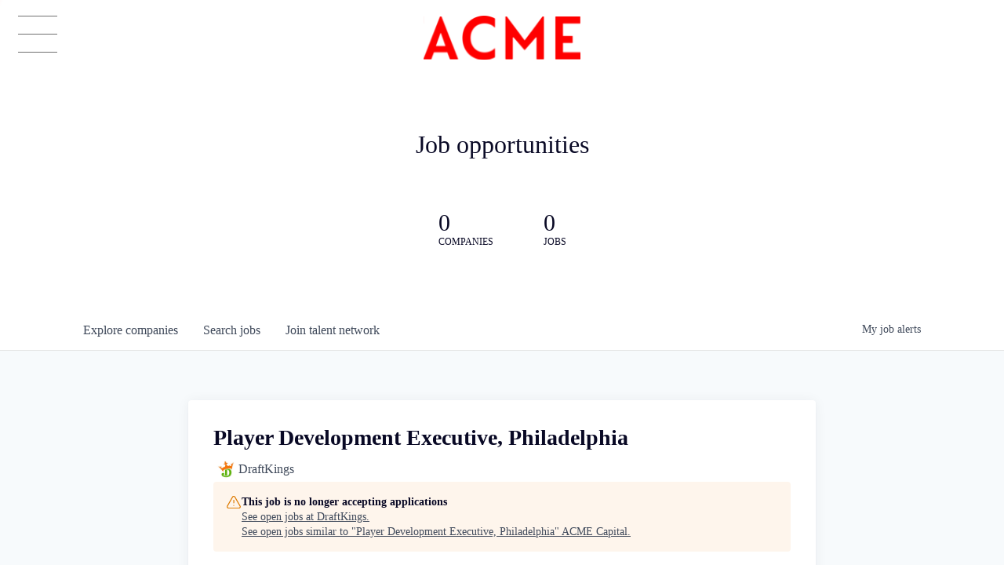

--- FILE ---
content_type: text/html; charset=utf-8
request_url: https://jobs.acme.vc/companies/draftkings/jobs/38833945-player-development-executive-philadelphia
body_size: 18158
content:
<!DOCTYPE html><html lang="en"><head><title data-next-head="">Player Development Executive, Philadelphia @ DraftKings | ACME Capital Job Board</title><meta name="description" property="og:description" content="Search job openings across the ACME Capital network." data-next-head=""/><meta charSet="utf-8" data-next-head=""/><meta name="viewport" content="initial-scale=1.0, width=device-width" data-next-head=""/><link rel="apple-touch-icon" sizes="180x180" href="/favicons/apple-touch-icon.png" data-next-head=""/><link rel="icon" type="image/png" sizes="32x32" href="/favicons/favicon-32x32.png" data-next-head=""/><link rel="icon" type="image/png" sizes="16x16" href="/favicons/favicon-16x16.png" data-next-head=""/><link rel="shortcut icon" href="/favicons/favicon.ico" data-next-head=""/><meta name="url" property="og:url" content="https://jobs.acme.vc" data-next-head=""/><meta name="type" property="og:type" content="website" data-next-head=""/><meta name="title" property="og:title" content="ACME Capital Job Board" data-next-head=""/><meta name="image" property="og:image" content="http://cdn.filestackcontent.com/44q4pWfSWuscKM5eeTJn" data-next-head=""/><meta name="secure_url" property="og:image:secure_url" content="https://cdn.filestackcontent.com/44q4pWfSWuscKM5eeTJn" data-next-head=""/><meta name="twitter:card" content="summary_large_image" data-next-head=""/><meta name="twitter:image" content="https://cdn.filestackcontent.com/44q4pWfSWuscKM5eeTJn" data-next-head=""/><meta name="twitter:title" content="ACME Capital Job Board" data-next-head=""/><meta name="twitter:description" content="Search job openings across the ACME Capital network." data-next-head=""/><meta name="google-site-verification" content="CQNnZQRH0dvJgCqWABp64ULhLI69C53ULhWdJemAW_w" data-next-head=""/><script>!function(){var analytics=window.analytics=window.analytics||[];if(!analytics.initialize)if(analytics.invoked)window.console&&console.error&&console.error("Segment snippet included twice.");else{analytics.invoked=!0;analytics.methods=["trackSubmit","trackClick","trackLink","trackForm","pageview","identify","reset","group","track","ready","alias","debug","page","once","off","on","addSourceMiddleware","addIntegrationMiddleware","setAnonymousId","addDestinationMiddleware"];analytics.factory=function(e){return function(){if(window.analytics.initialized)return window.analytics[e].apply(window.analytics,arguments);var i=Array.prototype.slice.call(arguments);i.unshift(e);analytics.push(i);return analytics}};for(var i=0;i<analytics.methods.length;i++){var key=analytics.methods[i];analytics[key]=analytics.factory(key)}analytics.load=function(key,i){var t=document.createElement("script");t.type="text/javascript";t.async=!0;t.src="https://an.getro.com/analytics.js/v1/" + key + "/analytics.min.js";var n=document.getElementsByTagName("script")[0];n.parentNode.insertBefore(t,n);analytics._loadOptions=i};analytics._writeKey="VKRqdgSBA3lFoZSlbeHbrzqQkLPBcP7W";;analytics.SNIPPET_VERSION="4.16.1";
analytics.load("VKRqdgSBA3lFoZSlbeHbrzqQkLPBcP7W");

}}();</script><link rel="stylesheet" href="https://cdn-customers.getro.com/acme/style.react.css??v=e2e07cf66c16dd27219fe7ec4d3c7b7ec360d381"/><link rel="preload" href="https://cdn.getro.com/assets/_next/static/css/b1414ae24606c043.css" as="style"/><link rel="stylesheet" href="https://cdn.getro.com/assets/_next/static/css/b1414ae24606c043.css" data-n-g=""/><noscript data-n-css=""></noscript><script defer="" nomodule="" src="https://cdn.getro.com/assets/_next/static/chunks/polyfills-42372ed130431b0a.js"></script><script id="jquery" src="https://ajax.googleapis.com/ajax/libs/jquery/3.6.0/jquery.min.js" defer="" data-nscript="beforeInteractive"></script><script src="https://cdn.getro.com/assets/_next/static/chunks/webpack-13401e6578afde49.js" defer=""></script><script src="https://cdn.getro.com/assets/_next/static/chunks/framework-a008f048849dfc11.js" defer=""></script><script src="https://cdn.getro.com/assets/_next/static/chunks/main-20184c2c7bd0fe0a.js" defer=""></script><script src="https://cdn.getro.com/assets/_next/static/chunks/pages/_app-52002506ec936253.js" defer=""></script><script src="https://cdn.getro.com/assets/_next/static/chunks/a86620fd-3b4606652f1c2476.js" defer=""></script><script src="https://cdn.getro.com/assets/_next/static/chunks/8230-afd6e299f7a6ae33.js" defer=""></script><script src="https://cdn.getro.com/assets/_next/static/chunks/4000-0acb5a82151cbee6.js" defer=""></script><script src="https://cdn.getro.com/assets/_next/static/chunks/9091-5cd776e8ee5ad3a3.js" defer=""></script><script src="https://cdn.getro.com/assets/_next/static/chunks/1637-66b68fc38bc6d10a.js" defer=""></script><script src="https://cdn.getro.com/assets/_next/static/chunks/3676-4975c339fc5bc499.js" defer=""></script><script src="https://cdn.getro.com/assets/_next/static/chunks/9358-87cc633cf780c23e.js" defer=""></script><script src="https://cdn.getro.com/assets/_next/static/chunks/9117-6f216abbf55ba8cd.js" defer=""></script><script src="https://cdn.getro.com/assets/_next/static/chunks/1446-b10012f4e22f3c87.js" defer=""></script><script src="https://cdn.getro.com/assets/_next/static/chunks/5355-7de2c819d8cad6ea.js" defer=""></script><script src="https://cdn.getro.com/assets/_next/static/chunks/9582-518ab6ebe5bdae78.js" defer=""></script><script src="https://cdn.getro.com/assets/_next/static/chunks/pages/companies/%5BcompanySlug%5D/jobs/%5BjobSlug%5D-9a484f2bf7b6c05f.js" defer=""></script><script src="https://cdn.getro.com/assets/_next/static/sFy2epgoHzjC0mIw-ELqy/_buildManifest.js" defer=""></script><script src="https://cdn.getro.com/assets/_next/static/sFy2epgoHzjC0mIw-ELqy/_ssgManifest.js" defer=""></script><meta name="sentry-trace" content="a335105bd2f634807514ce09961e0c63-bf482d9e31e7da27-0"/><meta name="baggage" content="sentry-environment=production,sentry-release=556251c452b10cc7b7bb587e4f99dbd356cfc43f,sentry-public_key=99c84790fa184cf49c16c34cd7113f75,sentry-trace_id=a335105bd2f634807514ce09961e0c63,sentry-org_id=129958,sentry-sampled=false,sentry-sample_rand=0.06871747347352763,sentry-sample_rate=0.033"/><style data-styled="" data-styled-version="5.3.11">.gVRrUK{box-sizing:border-box;margin:0;min-width:0;font-family:-apple-system,BlinkMacSystemFont,'Segoe UI','Roboto','Oxygen','Ubuntu','Cantarell','Fira Sans','Droid Sans','Helvetica Neue','sans-serif';font-weight:400;font-style:normal;font-size:16px;color:#3F495A;}/*!sc*/
.fyPcag{box-sizing:border-box;margin:0;min-width:0;background-color:#F7FAFC;min-height:100vh;-webkit-flex-direction:column;-ms-flex-direction:column;flex-direction:column;-webkit-align-items:stretch;-webkit-box-align:stretch;-ms-flex-align:stretch;align-items:stretch;}/*!sc*/
.dKubqp{box-sizing:border-box;margin:0;min-width:0;}/*!sc*/
.elbZCm{box-sizing:border-box;margin:0;min-width:0;width:100%;}/*!sc*/
.dFKghv{box-sizing:border-box;margin:0;min-width:0;box-shadow:0 1px 0 0 #e5e5e5;-webkit-flex-direction:row;-ms-flex-direction:row;flex-direction:row;width:100%;background-color:#ffffff;}/*!sc*/
.byBMUo{box-sizing:border-box;margin:0;min-width:0;max-width:100%;width:100%;margin-left:auto;margin-right:auto;}/*!sc*/
@media screen and (min-width:40em){.byBMUo{width:100%;}}/*!sc*/
@media screen and (min-width:65em){.byBMUo{width:1100px;}}/*!sc*/
.cyRTWj{box-sizing:border-box;margin:0;min-width:0;color:#4900FF;position:relative;-webkit-text-decoration:none;text-decoration:none;-webkit-transition:all ease 0.3s;transition:all ease 0.3s;text-transform:capitalize;-webkit-order:1;-ms-flex-order:1;order:1;padding-left:16px;padding-right:16px;padding-top:16px;padding-bottom:16px;font-size:16px;color:#3F495A;display:-webkit-box;display:-webkit-flex;display:-ms-flexbox;display:flex;-webkit-align-items:baseline;-webkit-box-align:baseline;-ms-flex-align:baseline;align-items:baseline;}/*!sc*/
@media screen and (min-width:40em){.cyRTWj{text-transform:capitalize;}}/*!sc*/
@media screen and (min-width:65em){.cyRTWj{text-transform:unset;}}/*!sc*/
.cyRTWj span{display:none;}/*!sc*/
.cyRTWj::after{content:'';position:absolute;left:0;right:0;bottom:0;height:0.125rem;background-color:#4900FF;opacity:0;-webkit-transition:opacity 0.3s;transition:opacity 0.3s;}/*!sc*/
.cyRTWj:hover{color:#3F495A;}/*!sc*/
.cyRTWj:active{background-color:#F7FAFC;-webkit-transform:scale(.94);-ms-transform:scale(.94);transform:scale(.94);}/*!sc*/
.cyRTWj.active{font-weight:600;color:#090925;}/*!sc*/
.cyRTWj.active::after{opacity:1;}/*!sc*/
@media screen and (min-width:40em){.cyRTWj{padding-left:16px;padding-right:16px;}}/*!sc*/
.ekJmTQ{box-sizing:border-box;margin:0;min-width:0;display:none;}/*!sc*/
@media screen and (min-width:40em){.ekJmTQ{display:none;}}/*!sc*/
@media screen and (min-width:65em){.ekJmTQ{display:inline-block;}}/*!sc*/
.hQFgTu{box-sizing:border-box;margin:0;min-width:0;color:#4900FF;position:relative;-webkit-text-decoration:none;text-decoration:none;-webkit-transition:all ease 0.3s;transition:all ease 0.3s;text-transform:capitalize;-webkit-order:0;-ms-flex-order:0;order:0;padding-left:16px;padding-right:16px;padding-top:16px;padding-bottom:16px;font-size:16px;color:#3F495A;display:-webkit-box;display:-webkit-flex;display:-ms-flexbox;display:flex;-webkit-align-items:baseline;-webkit-box-align:baseline;-ms-flex-align:baseline;align-items:baseline;}/*!sc*/
@media screen and (min-width:40em){.hQFgTu{text-transform:capitalize;}}/*!sc*/
@media screen and (min-width:65em){.hQFgTu{text-transform:unset;}}/*!sc*/
.hQFgTu span{display:none;}/*!sc*/
.hQFgTu::after{content:'';position:absolute;left:0;right:0;bottom:0;height:0.125rem;background-color:#4900FF;opacity:0;-webkit-transition:opacity 0.3s;transition:opacity 0.3s;}/*!sc*/
.hQFgTu:hover{color:#3F495A;}/*!sc*/
.hQFgTu:active{background-color:#F7FAFC;-webkit-transform:scale(.94);-ms-transform:scale(.94);transform:scale(.94);}/*!sc*/
.hQFgTu.active{font-weight:600;color:#090925;}/*!sc*/
.hQFgTu.active::after{opacity:1;}/*!sc*/
@media screen and (min-width:40em){.hQFgTu{padding-left:16px;padding-right:16px;}}/*!sc*/
.kPzaxb{box-sizing:border-box;margin:0;min-width:0;color:#4900FF;position:relative;-webkit-text-decoration:none;text-decoration:none;-webkit-transition:all ease 0.3s;transition:all ease 0.3s;text-transform:unset;-webkit-order:2;-ms-flex-order:2;order:2;padding-left:16px;padding-right:16px;padding-top:16px;padding-bottom:16px;font-size:16px;color:#3F495A;display:-webkit-box;display:-webkit-flex;display:-ms-flexbox;display:flex;-webkit-align-items:center;-webkit-box-align:center;-ms-flex-align:center;align-items:center;}/*!sc*/
.kPzaxb span{display:none;}/*!sc*/
.kPzaxb::after{content:'';position:absolute;left:0;right:0;bottom:0;height:0.125rem;background-color:#4900FF;opacity:0;-webkit-transition:opacity 0.3s;transition:opacity 0.3s;}/*!sc*/
.kPzaxb:hover{color:#3F495A;}/*!sc*/
.kPzaxb:active{background-color:#F7FAFC;-webkit-transform:scale(.94);-ms-transform:scale(.94);transform:scale(.94);}/*!sc*/
.kPzaxb.active{font-weight:600;color:#090925;}/*!sc*/
.kPzaxb.active::after{opacity:1;}/*!sc*/
@media screen and (min-width:40em){.kPzaxb{padding-left:16px;padding-right:16px;}}/*!sc*/
.jQZwAb{box-sizing:border-box;margin:0;min-width:0;display:inline-block;}/*!sc*/
@media screen and (min-width:40em){.jQZwAb{display:inline-block;}}/*!sc*/
@media screen and (min-width:65em){.jQZwAb{display:none;}}/*!sc*/
.ioCEHO{box-sizing:border-box;margin:0;min-width:0;margin-left:auto;margin-right:16px;text-align:left;-webkit-flex-direction:column;-ms-flex-direction:column;flex-direction:column;-webkit-order:9999;-ms-flex-order:9999;order:9999;}/*!sc*/
@media screen and (min-width:40em){.ioCEHO{margin-right:16px;}}/*!sc*/
@media screen and (min-width:65em){.ioCEHO{margin-right:0;}}/*!sc*/
.iJaGyT{box-sizing:border-box;margin:0;min-width:0;position:relative;cursor:pointer;-webkit-transition:all ease 0.3s;transition:all ease 0.3s;border-radius:4px;font-size:16px;font-weight:500;display:-webkit-box;display:-webkit-flex;display:-ms-flexbox;display:flex;-webkit-tap-highlight-color:transparent;-webkit-align-items:center;-webkit-box-align:center;-ms-flex-align:center;align-items:center;font-family:-apple-system,BlinkMacSystemFont,'Segoe UI','Roboto','Oxygen','Ubuntu','Cantarell','Fira Sans','Droid Sans','Helvetica Neue','sans-serif';color:#3F495A;background-color:#FFFFFF;border-style:solid;border-color:#A3B1C2;border-width:1px;border:none;border-color:transparent;width:small;height:small;margin-top:8px;padding:8px 16px;padding-right:0;-webkit-align-self:center;-ms-flex-item-align:center;align-self:center;font-size:14px;}/*!sc*/
.iJaGyT:active{-webkit-transform:scale(.94);-ms-transform:scale(.94);transform:scale(.94);box-shadow:inset 0px 1.875px 1.875px rgba(0,0,0,0.12);}/*!sc*/
.iJaGyT:disabled{color:#A3B1C2;}/*!sc*/
.iJaGyT:hover{background-color:#F7FAFC;}/*!sc*/
.iJaGyT [role="progressbar"] > div > div{border-color:rgba(63,73,90,0.2);border-top-color:#090925;}/*!sc*/
@media screen and (min-width:40em){.iJaGyT{border-color:#A3B1C2;}}/*!sc*/
@media screen and (min-width:40em){.iJaGyT{padding-right:16px;}}/*!sc*/
.jUfIjB{box-sizing:border-box;margin:0;min-width:0;display:none;}/*!sc*/
@media screen and (min-width:40em){.jUfIjB{display:block;}}/*!sc*/
.iqghoL{box-sizing:border-box;margin:0;min-width:0;margin-left:auto !important;margin-right:auto !important;box-sizing:border-box;max-width:100%;position:static;z-index:1;margin-left:auto;margin-right:auto;width:100%;padding-top:0;padding-left:16px;padding-right:16px;padding-bottom:64px;}/*!sc*/
@media screen and (min-width:40em){.iqghoL{width:100%;}}/*!sc*/
@media screen and (min-width:65em){.iqghoL{width:1132px;}}/*!sc*/
.ebGWQq{box-sizing:border-box;margin:0;min-width:0;-webkit-box-pack:justify;-webkit-justify-content:space-between;-ms-flex-pack:justify;justify-content:space-between;margin-bottom:24px;-webkit-flex-direction:column;-ms-flex-direction:column;flex-direction:column;width:100%;}/*!sc*/
@media screen and (min-width:40em){.ebGWQq{-webkit-flex-direction:row;-ms-flex-direction:row;flex-direction:row;}}/*!sc*/
@media screen and (min-width:65em){.ebGWQq{-webkit-flex-direction:row;-ms-flex-direction:row;flex-direction:row;}}/*!sc*/
.dsHaKT{box-sizing:border-box;margin:0;min-width:0;gap:24px;-webkit-flex-direction:column;-ms-flex-direction:column;flex-direction:column;width:100%;}/*!sc*/
.iaKmHE{box-sizing:border-box;margin:0;min-width:0;font-size:28px;margin-bottom:8px;color:#090925;}/*!sc*/
.iKYCNv{box-sizing:border-box;margin:0;min-width:0;-webkit-column-gap:8px;column-gap:8px;cursor:pointer;-webkit-align-items:center;-webkit-box-align:center;-ms-flex-align:center;align-items:center;}/*!sc*/
.iKYCNv color{main:#3F495A;dark:#090925;subtle:#67738B;placeholder:#8797AB;link:#3F495A;link-accent:#4900FF;error:#D90218;}/*!sc*/
.hRzXmX{box-sizing:border-box;margin:0;min-width:0;width:32px;}/*!sc*/
.ijjZxr{box-sizing:border-box;margin:0;min-width:0;margin-bottom:16px;}/*!sc*/
.kGAAEy{box-sizing:border-box;margin:0;min-width:0;-webkit-flex-direction:column;-ms-flex-direction:column;flex-direction:column;gap:8px;}/*!sc*/
.dkjSzf{box-sizing:border-box;margin:0;min-width:0;font-weight:600;font-size:14px;color:#090925;}/*!sc*/
.eRlSKr{box-sizing:border-box;margin:0;min-width:0;color:#3F495A!important;font-weight:500;}/*!sc*/
.lhPfhV{box-sizing:border-box;margin:0;min-width:0;-webkit-column-gap:8px;column-gap:8px;-webkit-box-pack:justify;-webkit-justify-content:space-between;-ms-flex-pack:justify;justify-content:space-between;}/*!sc*/
.hQNFTd{box-sizing:border-box;margin:0;min-width:0;row-gap:8px;-webkit-flex-direction:column;-ms-flex-direction:column;flex-direction:column;}/*!sc*/
.fLzXDu{box-sizing:border-box;margin:0;min-width:0;font-size:14px;color:#67738B;}/*!sc*/
.crBMPy{box-sizing:border-box;margin:0;min-width:0;margin-top:40px;}/*!sc*/
.crBMPy li:not(:last-child){margin-bottom:8px;}/*!sc*/
.crBMPy p,.crBMPy span,.crBMPy div,.crBMPy li,.crBMPy ol,.crBMPy ul{color:#3F495A;font-size:16px!important;line-height:140%!important;margin:0 auto 16px;}/*!sc*/
.crBMPy h1,.crBMPy h2,.crBMPy h3,.crBMPy h4,.crBMPy h5,.crBMPy h6{color:#090925;}/*!sc*/
.crBMPy h4,.crBMPy h5,.crBMPy h6{font-size:16px;margin:0 auto 16px;}/*!sc*/
.crBMPy h1:not(:first-child){font-size:24px;margin:48px auto 16px;}/*!sc*/
.crBMPy h2:not(:first-child){font-size:20px;margin:32px auto 16px;}/*!sc*/
.crBMPy h3:not(:first-child){font-size:18px;margin:24px auto 16px;}/*!sc*/
.crBMPy ul{padding:0 0 0 32px;}/*!sc*/
.crBMPy a{color:#3F495A !important;}/*!sc*/
.iIGtVd{box-sizing:border-box;margin:0;min-width:0;max-width:600px;margin:0 auto;}/*!sc*/
.friAmK{box-sizing:border-box;margin:0;min-width:0;padding-bottom:40px;margin-top:40px;}/*!sc*/
.bOyPTM{box-sizing:border-box;margin:0;min-width:0;gap:40px;margin-top:40px;-webkit-align-items:center;-webkit-box-align:center;-ms-flex-align:center;align-items:center;-webkit-box-pack:justify;-webkit-justify-content:space-between;-ms-flex-pack:justify;justify-content:space-between;-webkit-flex-direction:column;-ms-flex-direction:column;flex-direction:column;}/*!sc*/
@media screen and (min-width:40em){.bOyPTM{-webkit-flex-direction:row;-ms-flex-direction:row;flex-direction:row;}}/*!sc*/
.kkTXM{box-sizing:border-box;margin:0;min-width:0;-webkit-text-decoration-line:underline;text-decoration-line:underline;cursor:pointer;display:block;text-align:center;color:#3F495A !important;font-size:14px;line-height:22px;}/*!sc*/
.fIUOoG{box-sizing:border-box;margin:0;min-width:0;justify-self:flex-end;margin-top:auto;-webkit-flex-direction:row;-ms-flex-direction:row;flex-direction:row;width:100%;background-color:transparent;padding-top:32px;padding-bottom:32px;}/*!sc*/
.Jizzq{box-sizing:border-box;margin:0;min-width:0;width:100%;margin-left:auto;margin-right:auto;-webkit-flex-direction:column;-ms-flex-direction:column;flex-direction:column;text-align:center;}/*!sc*/
@media screen and (min-width:40em){.Jizzq{width:1100px;}}/*!sc*/
.fONCsf{box-sizing:border-box;margin:0;min-width:0;color:#4900FF;-webkit-align-self:center;-ms-flex-item-align:center;align-self:center;margin-bottom:16px;color:#090925;width:120px;}/*!sc*/
.bfORaf{box-sizing:border-box;margin:0;min-width:0;color:currentColor;width:100%;height:auto;}/*!sc*/
.gkPOSa{box-sizing:border-box;margin:0;min-width:0;-webkit-flex-direction:row;-ms-flex-direction:row;flex-direction:row;-webkit-box-pack:center;-webkit-justify-content:center;-ms-flex-pack:center;justify-content:center;-webkit-flex-wrap:wrap;-ms-flex-wrap:wrap;flex-wrap:wrap;}/*!sc*/
.hDtUlk{box-sizing:border-box;margin:0;min-width:0;-webkit-appearance:none;-moz-appearance:none;appearance:none;display:inline-block;text-align:center;line-height:inherit;-webkit-text-decoration:none;text-decoration:none;font-size:inherit;padding-left:16px;padding-right:16px;padding-top:8px;padding-bottom:8px;color:#ffffff;background-color:#4900FF;border:none;border-radius:4px;padding-left:8px;padding-right:8px;font-size:16px;position:relative;z-index:2;cursor:pointer;-webkit-transition:all ease 0.3s;transition:all ease 0.3s;border-radius:4px;font-weight:500;display:-webkit-box;display:-webkit-flex;display:-ms-flexbox;display:flex;-webkit-tap-highlight-color:transparent;-webkit-align-items:center;-webkit-box-align:center;-ms-flex-align:center;align-items:center;font-family:-apple-system,BlinkMacSystemFont,'Segoe UI','Roboto','Oxygen','Ubuntu','Cantarell','Fira Sans','Droid Sans','Helvetica Neue','sans-serif';color:#3F495A;background-color:transparent;border-style:solid;border-color:#A3B1C2;border-width:1px;border:none;-webkit-box-pack:unset;-webkit-justify-content:unset;-ms-flex-pack:unset;justify-content:unset;-webkit-text-decoration:none;text-decoration:none;white-space:nowrap;margin-right:16px;padding:0;color:#67738B;padding-top:4px;padding-bottom:4px;font-size:12px;}/*!sc*/
.hDtUlk:active{-webkit-transform:scale(.94);-ms-transform:scale(.94);transform:scale(.94);box-shadow:inset 0px 1.875px 1.875px rgba(0,0,0,0.12);}/*!sc*/
.hDtUlk:disabled{color:#A3B1C2;}/*!sc*/
.hDtUlk:hover{-webkit-text-decoration:underline;text-decoration:underline;}/*!sc*/
.hDtUlk [role="progressbar"] > div > div{border-color:rgba(63,73,90,0.2);border-top-color:#090925;}/*!sc*/
data-styled.g1[id="sc-aXZVg"]{content:"gVRrUK,fyPcag,dKubqp,elbZCm,dFKghv,byBMUo,cyRTWj,ekJmTQ,hQFgTu,kPzaxb,jQZwAb,ioCEHO,iJaGyT,jUfIjB,iqghoL,ebGWQq,dsHaKT,iaKmHE,iKYCNv,hRzXmX,ijjZxr,kGAAEy,dkjSzf,eRlSKr,lhPfhV,hQNFTd,fLzXDu,crBMPy,iIGtVd,friAmK,bOyPTM,kkTXM,fIUOoG,Jizzq,fONCsf,bfORaf,gkPOSa,hDtUlk,"}/*!sc*/
.fteAEG{display:-webkit-box;display:-webkit-flex;display:-ms-flexbox;display:flex;}/*!sc*/
data-styled.g2[id="sc-gEvEer"]{content:"fteAEG,"}/*!sc*/
.flWBVF{box-sizing:border-box;margin:0;min-width:0;container-type:inline-size;container-name:hero;}/*!sc*/
.jsWKLH{box-sizing:border-box;margin:0;min-width:0;position:relative;background-size:cover;background-position:center center;text-align:center;padding-top:32px;padding-bottom:32px;color:#090925;}/*!sc*/
@media (min-width:480px){.jsWKLH{padding:calc(10 * 0.5rem) 0;}}/*!sc*/
.jsWKLH::before{content:'';position:absolute;left:0;right:0;top:0;bottom:0;background-color:rgba(255,255,255,1);z-index:2;}/*!sc*/
.cmDbPT{box-sizing:border-box;margin:0;min-width:0;margin-left:auto !important;margin-right:auto !important;box-sizing:border-box;max-width:100%;position:relative;z-index:3;margin-left:auto;margin-right:auto;width:100%;padding-top:0;padding-left:16px;padding-right:16px;}/*!sc*/
@media screen and (min-width:40em){.cmDbPT{width:100%;}}/*!sc*/
@media screen and (min-width:65em){.cmDbPT{width:1132px;}}/*!sc*/
.bsENgY{box-sizing:border-box;margin:0;min-width:0;max-width:900px;position:relative;text-align:center;font-size:18px;font-weight:500;font-family:inherit;margin-left:auto;margin-right:auto;margin-top:0;margin-bottom:0;color:inherit;}/*!sc*/
@media screen and (min-width:40em){.bsENgY{font-size:32px;}}/*!sc*/
.fmUVIp{box-sizing:border-box;margin:0;min-width:0;-webkit-box-pack:center;-webkit-justify-content:center;-ms-flex-pack:center;justify-content:center;-webkit-align-items:center;-webkit-box-align:center;-ms-flex-align:center;align-items:center;}/*!sc*/
.fmUVIp:not(:first-child){margin-top:32px;}/*!sc*/
@media screen and (min-width:40em){.fmUVIp:not(:first-child){margin-top:64px;}}/*!sc*/
@media screen and (min-width:65em){.fmUVIp:not(:first-child){margin-top:64px;}}/*!sc*/
.HtwpK{box-sizing:border-box;margin:0;min-width:0;max-width:300px;}/*!sc*/
.eOOXFH{box-sizing:border-box;margin:0;min-width:0;-webkit-box-pack:space-around;-webkit-justify-content:space-around;-ms-flex-pack:space-around;justify-content:space-around;margin-top:0;}/*!sc*/
.fbDqWI{box-sizing:border-box;margin:0;min-width:0;padding-right:64px;}/*!sc*/
.izkFvz{box-sizing:border-box;margin:0;min-width:0;-webkit-flex-direction:column;-ms-flex-direction:column;flex-direction:column;text-align:left;padding-right:64px;}/*!sc*/
.jZIqdX{box-sizing:border-box;margin:0;min-width:0;font-size:20px;font-weight:500;}/*!sc*/
@media screen and (min-width:40em){.jZIqdX{font-size:30px;}}/*!sc*/
.erBpup{box-sizing:border-box;margin:0;min-width:0;text-transform:uppercase;font-size:12px;}/*!sc*/
.gwmNXr{box-sizing:border-box;margin:0;min-width:0;}/*!sc*/
.mcBfM{box-sizing:border-box;margin:0;min-width:0;-webkit-flex-direction:column;-ms-flex-direction:column;flex-direction:column;text-align:left;}/*!sc*/
.eBWkFz{box-sizing:border-box;margin:0;min-width:0;padding:32px;box-shadow:0px 1px 2px 0px rgba(27,36,50,0.04),0px 1px 16px 0px rgba(27,36,50,0.06);border-radius:4px;background-color:#FFFFFF;margin-left:auto;margin-right:auto;width:100%;-webkit-flex-direction:column;-ms-flex-direction:column;flex-direction:column;padding-left:16px;padding-right:16px;margin-top:64px;max-width:800px;margin-left:auto;margin-right:auto;}/*!sc*/
@media screen and (min-width:40em){.eBWkFz{padding-left:32px;padding-right:32px;}}/*!sc*/
.jBogQf{box-sizing:border-box;margin:0;min-width:0;position:relative;width:100%;-webkit-align-items:start;-webkit-box-align:start;-ms-flex-align:start;align-items:start;}/*!sc*/
.ddKpAl{box-sizing:border-box;margin:0;min-width:0;-webkit-flex:1 1;-ms-flex:1 1;flex:1 1;}/*!sc*/
.VWXkL{box-sizing:border-box;margin:0;min-width:0;position:relative;font-weight:500;color:#3F495A;height:100%;width:100%;border-radius:4px;}/*!sc*/
.cVYRew{box-sizing:border-box;margin:0;min-width:0;max-width:100%;height:auto;border-radius:4px;overflow:hidden;object-fit:contain;width:100%;height:100%;}/*!sc*/
.hPknKP{box-sizing:border-box;margin:0;min-width:0;background-color:#FEF5EC;text-align:left;-webkit-align-items:flex-start;-webkit-box-align:flex-start;-ms-flex-align:flex-start;align-items:flex-start;-webkit-flex:0 0 auto;-ms-flex:0 0 auto;flex:0 0 auto;padding:16px;border-radius:4px;line-height:1.4;gap:16px;}/*!sc*/
.jDfdPi{box-sizing:border-box;margin:0;min-width:0;height:20px;width:20px;}/*!sc*/
.kgAlEH{box-sizing:border-box;margin:0;min-width:0;color:#DE7B02;-webkit-align-items:center;-webkit-box-align:center;-ms-flex-align:center;align-items:center;-webkit-flex:0 0 auto;-ms-flex:0 0 auto;flex:0 0 auto;}/*!sc*/
.cYMjnh{box-sizing:border-box;margin:0;min-width:0;font-weight:500;font-size:14px;color:#3F495A;}/*!sc*/
.exMvxQ{box-sizing:border-box;margin:0;min-width:0;-webkit-text-decoration:none;text-decoration:none;color:currentColor;width:100%;height:auto;}/*!sc*/
data-styled.g3[id="sc-eqUAAy"]{content:"flWBVF,jsWKLH,cmDbPT,bsENgY,fmUVIp,HtwpK,eOOXFH,fbDqWI,izkFvz,jZIqdX,erBpup,gwmNXr,mcBfM,eBWkFz,jBogQf,ddKpAl,VWXkL,cVYRew,hPknKP,jDfdPi,kgAlEH,cYMjnh,exMvxQ,"}/*!sc*/
.gQycbC{display:-webkit-box;display:-webkit-flex;display:-ms-flexbox;display:flex;}/*!sc*/
data-styled.g4[id="sc-fqkvVR"]{content:"gQycbC,"}/*!sc*/
</style></head><body id="main-wrapper" class="custom-design-acme"><div id="root"></div><div id="__next"><div class="sc-aXZVg gVRrUK"><div class="" style="position:fixed;top:0;left:0;height:2px;background:transparent;z-index:99999999999;width:100%"><div class="" style="height:100%;background:#4900FF;transition:all 500ms ease;width:0%"><div style="box-shadow:0 0 10px #4900FF, 0 0 10px #4900FF;width:5%;opacity:1;position:absolute;height:100%;transition:all 500ms ease;transform:rotate(3deg) translate(0px, -4px);left:-10rem"></div></div></div><div id="wlc-main" class="sc-aXZVg sc-gEvEer fyPcag fteAEG network-container"><div data-testid="custom-header" id="acme-custom-header" class="sc-aXZVg dKubqp acme-custom-part"><div class="cd_wrapper page-template page-template-templates page-template-portfolio page-template-templatesportfolio-php page page-id-9">
  <div class="site-nav-animation-wrapper menu-animation-wrapper">
    <div class="site-nav-animated-background menu-animated-background" style="opacity: 1;transform: scale(0);"></div>
  </div>
  <div class="site-nav-animation-wrapper person-animation-wrapper person-data zoom-124">
    <div class="site-nav-animated-background person-animated-background"></div>
  </div>
  <div class="site-header">
    <div class="container-brand">
      <a class="site-logo-link " href="https://www.acme.vc/">
        <img src="https://cdn-customers.getro.com/acme/images/logo-acme-red.svg" alt="Acme" class="brand-logo">
      </a>
    </div>
    <div id="container-menu">
      <a href="https://www.acme.vc/" class="menu ">
        <span class="menu-icon-line-1 menu-icon-line"></span>
        <span class="menu-icon-line-2 menu-icon-line"></span>
        <span class="menu-icon-line-3 menu-icon-line"></span>
      </a>
    </div>
    <div id="gutter-right"></div>
    <div class="site-nav-overlay js-nav">
      <nav>
        <div class="nav-content">
          <ul id="nav-categories" class="nav-categories">
            <li class="nav-category js-nav-animate">
              <a href="https://www.acme.vc/impact-value-add/" class="nav-link">Impact Value Add </a>
            </li>
            <li class="nav-category js-nav-animate">
              <a href="https://www.acme.vc/our-portfolio/" class="nav-link">Portfolio </a>
            </li>
            <li class="nav-category js-nav-animate">
              <a href="https://www.acme.vc/our-team/" class="nav-link">Our Team </a>
            </li>
            <li class="nav-category js-nav-animate">
              <a href="https://www.acme.vc/contact/" class="nav-link">Contact </a>
            </li>
          </ul>
        </div>
      </nav>
    </div>
  </div>
</div>

</div><div width="1" class="sc-aXZVg elbZCm"><div class="sc-eqUAAy flWBVF job-board-hero"><div data-testid="default-hero" color="text.dark" class="sc-eqUAAy jsWKLH network-hero"><div width="1,1,1132px" class="sc-eqUAAy cmDbPT container custom-design-acme" data-testid="container"><h2 class="sc-eqUAAy bsENgY job-tagline" data-testid="tagline" font-size="3,32px" font-weight="medium" font-family="inherit" color="inherit">Job opportunities</h2><div class="sc-eqUAAy sc-fqkvVR fmUVIp gQycbC network-intro" data-testid="network-info"><div class="sc-eqUAAy HtwpK info"><div data-testid="number-wrapper" class="sc-eqUAAy sc-fqkvVR eOOXFH gQycbC stats job-number-wrapper"><div class="sc-eqUAAy sc-fqkvVR izkFvz gQycbC sc-eqUAAy fbDqWI job-org-count" data-testid="org-count"><div font-size="4,30px" font-weight="medium" class="sc-eqUAAy jZIqdX number"></div><div font-size="0" class="sc-eqUAAy erBpup text">companies</div></div><div class="sc-eqUAAy sc-fqkvVR mcBfM gQycbC sc-eqUAAy gwmNXr" data-testid="job-count"><div font-size="4,30px" font-weight="medium" class="sc-eqUAAy jZIqdX number"></div><div font-size="0" class="sc-eqUAAy erBpup text">Jobs</div></div></div></div></div></div></div></div><div id="content"><div data-testid="navbar" width="1" class="sc-aXZVg sc-gEvEer dFKghv fteAEG"><div width="1,1,1100px" class="sc-aXZVg sc-gEvEer byBMUo fteAEG"><a href="/jobs" class="sc-aXZVg cyRTWj theme_only " font-size="2" color="text.main" display="flex"><div display="none,none,inline-block" class="sc-aXZVg ekJmTQ">Search </div>jobs</a><a href="/companies" class="sc-aXZVg hQFgTu theme_only " font-size="2" color="text.main" display="flex"><div display="none,none,inline-block" class="sc-aXZVg ekJmTQ">Explore </div>companies</a><a href="/talent-network" class="sc-aXZVg kPzaxb theme_only " font-size="2" color="text.main" display="flex"><div display="none,none,inline-block" class="sc-aXZVg ekJmTQ">Join talent network</div><div display="inline-block,inline-block,none" class="sc-aXZVg jQZwAb">Talent</div></a><div order="9999" class="sc-aXZVg sc-gEvEer ioCEHO fteAEG"><div class="sc-aXZVg sc-gEvEer iJaGyT fteAEG theme_only" data-testid="my-job-alerts-button" font-size="14px">My <span class="sc-aXZVg jUfIjB">job </span>alerts</div></div></div></div><div width="1,1,1132px" data-testid="container" class="sc-aXZVg iqghoL"><script data-testid="job-ldjson" type="application/ld+json" async="">{"@context":"https://schema.org/","@type":"JobPosting","title":"Player Development Executive, Philadelphia","description":"<p><span>We’re defining what it means to build and deliver the most extraordinary sports and entertainment experiences. Our global team is trailblazing new markets, developing cutting-edge products, and shaping the future of responsible gaming. </span></p><p></p><p><span>Here, “impossible” isn’t part of our vocabulary. You’ll face some of the toughest but most rewarding challenges of your career. They’re worth it. Channeling your inner grit will accelerate your growth, help us win as a team, and create unforgettable moments for our customers. </span></p><p></p><h2><span>The Crown Is Yours</span></h2><p></p><p><span>Play a crucial role in the growth and development of our VIP player base. As a Player Development Executive, you'll drive net revenue through proactive sales tactics and promote outstanding services to new and existing VIP customers. You’ll work closely with other internal teams and stakeholders to manage and deliver our signature VIP experience.</span></p><p></p><h2>What you’ll do as Player Development Executive</h2><ul> <li><p><span>Develop and maintain strong relationships with premier players through providing services and building player loyalty.</span></p></li> <li><p><span>Drive key VIP sales metrics, contributing to customer engagement, market share, and net revenue.</span></p></li> <li><p><span>Execute against all VIP policies and guidelines, including responsible gaming policies.</span></p></li> <li><p><span>Compile and analyze data to identify trends to maximize player performance. </span></p></li> <li><p><span>Proactively offers solution-based suggestions to help enhance the customer experience.</span></p></li> <li><p><span>Participate in the escalation process and work with customers and other internal teams to provide a timely resolution.</span></p></li> </ul><p><b><span> </span></b></p><h2>What you’ll bring</h2><ul> <li><p><span>Bachelor’s degree in a related field or 5 years of experience in the Gaming, Hospitality, Sales, or Marketing industry. </span></p></li> <li><p><span>Passion for improving the player experience, problem-solving, and promoting positivity amongst the team.</span></p></li> <li><p><span>Demonstrated success in identifying and implementing strategies that improve operational efficiency.</span></p></li> <li><p><span>Knowledge and ability to increase revenues and control expenses.</span></p></li> <li><p><span>Must be able to obtain and maintain required State Gaming Licenses.</span></p></li> </ul><p></p><p>#LI-SG2</p><p><span>#LI-REMOTE</span></p><p></p><p></p><h2><span>Join Our Team</span></h2><p></p><p><span>We’re a publicly traded (NASDAQ: DKNG) technology company headquartered in Boston. As a regulated gaming company, you may be required to obtain a gaming license issued by the appropriate state agency as a condition of employment. Don’t worry, we’ll guide you through the process if this is relevant to your role.</span></p><p></p>The US base salary range for this full-time position is $76,000.00 - $114,000.00, plus bonus, equity, and benefits as applicable. Our salary ranges are determined by role, level, and location. The range displayed on each job posting reflects the minimum and maximum target for new hire salaries for the position across all US locations. Within the range, individual pay is determined by work location and additional factors, including job-related skills, experience, and relevant education or training. Your recruiter can share more about the specific salary range and how that was determined during the hiring process.","datePosted":"2024-07-20T17:42:27.388Z","validThrough":"2024-08-28","employmentType":[],"hiringOrganization":{"@type":"Organization","name":"DraftKings","description":"It's simple, we believe life is more fun when you're in on the action. For that reason, we’re committed to responsibly creating the world’s favorite games and betting experiences.\n\nAt DraftKings, the crown is yours.\n\nWe are driven by the thrill of the future and the pull of possibility. As an original, continuous gamechanger, we’re shaping the present and future of sports entertainment and digital experiences, leading the way into new markets with new products, and providing the ultimate experience to our customers.\n\nHere, we believe in the power and impact that comes from innovation, collaboration, and a winning culture. We’re a strong and dedicated global team of 4,000+ teammates driven to achieve great things. From your very first day, you’ll be part of an amazing culture that welcomes your ideas, champions your growth, and values you for you.","numberOfEmployees":4640,"address":[{"address":{"@type":"PostalAddress","addressLocality":"New York, NY, USA"}},{"address":{"@type":"PostalAddress","addressLocality":"Boston, MA, USA"}},{"address":{"@type":"PostalAddress","addressLocality":"West Street / River Street, Boston, MA, USA"}}],"sameAs":"https://draftkings.com","url":"https://draftkings.com","logo":"https://cdn.getro.com/companies/463bd86a-6a59-4e8c-9bc0-a4a3584757b0-1761788681","keywords":"Internet Services"},"jobLocationType":"TELECOMMUTE","jobLocation":{"@type":"Place","address":{"@type":"PostalAddress","addressLocality":"United States"}},"applicantLocationRequirements":{"@type":"Country","name":"Earth"},"baseSalary":{"@type":"MonetaryAmount","currency":null,"value":{"@type":"QuantitativeValue","minValue":null,"maxValue":null,"unitText":"PERIOD_NOT_DEFINED"}}}</script><div width="100%" data-testid="edit-box" class="sc-eqUAAy eBWkFz"><div data-testid="content" width="1" class="sc-eqUAAy sc-fqkvVR jBogQf gQycbC"><div class="sc-eqUAAy ddKpAl"><div width="100%" class="sc-aXZVg sc-gEvEer ebGWQq fteAEG"><div width="100%" class="sc-aXZVg sc-gEvEer dsHaKT fteAEG"><div width="100%" class="sc-aXZVg elbZCm"><h2 font-size="28px" color="text.dark" class="sc-aXZVg iaKmHE">Player Development Executive, Philadelphia</h2><div color="text" class="sc-aXZVg sc-gEvEer iKYCNv fteAEG"><div width="32" class="sc-aXZVg hRzXmX"><div data-testid="profile-picture" class="sc-eqUAAy sc-fqkvVR VWXkL gQycbC"><img data-testid="image" src="https://cdn.getro.com/companies/463bd86a-6a59-4e8c-9bc0-a4a3584757b0-1761788681" alt="DraftKings" class="sc-eqUAAy cVYRew"/></div></div><p class="sc-aXZVg dKubqp">DraftKings</p></div></div><div class="sc-aXZVg ijjZxr"><div class="sc-eqUAAy sc-fqkvVR hPknKP gQycbC"><div color="warning" class="sc-eqUAAy sc-fqkvVR kgAlEH gQycbC"><svg xmlns="http://www.w3.org/2000/svg" width="20px" height="20px" viewBox="0 0 24 24" fill="none" stroke="currentColor" stroke-width="1.5" stroke-linecap="round" stroke-linejoin="round" class="sc-eqUAAy jDfdPi sc-eqUAAy jDfdPi" aria-hidden="true" data-testid="icon-warning"><path d="m21.73 18-8-14a2 2 0 0 0-3.48 0l-8 14A2 2 0 0 0 4 21h16a2 2 0 0 0 1.73-3Z"></path><line x1="12" x2="12" y1="9" y2="13"></line><line x1="12" x2="12.01" y1="17" y2="17"></line></svg></div><div color="text.main" class="sc-eqUAAy cYMjnh"><div class="sc-aXZVg sc-gEvEer kGAAEy fteAEG"><P font-weight="600" font-size="14px" color="text.dark" class="sc-aXZVg dkjSzf">This job is no longer accepting applications</P><a href="/companies/draftkings#content" class="sc-aXZVg eRlSKr">See open jobs at <!-- -->DraftKings<!-- -->.</a><a href="/jobs?q=Player%20Development%20Executive,%20Philadelphia" class="sc-aXZVg eRlSKr">See open jobs similar to &quot;<!-- -->Player Development Executive, Philadelphia<!-- -->&quot; <!-- -->ACME Capital<!-- -->.</a></div></div></div></div><div class="sc-aXZVg sc-gEvEer lhPfhV fteAEG"><div class="sc-aXZVg sc-gEvEer hQNFTd fteAEG"><div class="sc-aXZVg dKubqp"> <!-- --> </div><div class="sc-aXZVg dKubqp">United States · Remote</div><div font-size="14px" color="text.subtle" class="sc-aXZVg fLzXDu">Posted<!-- --> <!-- -->6+ months ago</div></div></div></div></div><div class="sc-aXZVg crBMPy"><div data-testid="careerPage"><p><span>We’re defining what it means to build and deliver the most extraordinary sports and entertainment experiences. Our global team is trailblazing new markets, developing cutting-edge products, and shaping the future of responsible gaming. </span></p><p><span>Here, “impossible” isn’t part of our vocabulary. You’ll face some of the toughest but most rewarding challenges of your career. They’re worth it. Channeling your inner grit will accelerate your growth, help us win as a team, and create unforgettable moments for our customers. </span></p><h2><span>The Crown Is Yours</span></h2><p><span>Play a crucial role in the growth and development of our VIP player base. As a Player Development Executive, you'll drive net revenue through proactive sales tactics and promote outstanding services to new and existing VIP customers. You’ll work closely with other internal teams and stakeholders to manage and deliver our signature VIP experience.</span></p><h2>What you’ll do as Player Development Executive</h2><ul> <li><p><span>Develop and maintain strong relationships with premier players through providing services and building player loyalty.</span></p></li> <li><p><span>Drive key VIP sales metrics, contributing to customer engagement, market share, and net revenue.</span></p></li> <li><p><span>Execute against all VIP policies and guidelines, including responsible gaming policies.</span></p></li> <li><p><span>Compile and analyze data to identify trends to maximize player performance. </span></p></li> <li><p><span>Proactively offers solution-based suggestions to help enhance the customer experience.</span></p></li> <li><p><span>Participate in the escalation process and work with customers and other internal teams to provide a timely resolution.</span></p></li> </ul><p><b><span> </span></b></p><h2>What you’ll bring</h2><ul> <li><p><span>Bachelor’s degree in a related field or 5 years of experience in the Gaming, Hospitality, Sales, or Marketing industry. </span></p></li> <li><p><span>Passion for improving the player experience, problem-solving, and promoting positivity amongst the team.</span></p></li> <li><p><span>Demonstrated success in identifying and implementing strategies that improve operational efficiency.</span></p></li> <li><p><span>Knowledge and ability to increase revenues and control expenses.</span></p></li> <li><p><span>Must be able to obtain and maintain required State Gaming Licenses.</span></p></li> </ul><p>#LI-SG2</p><p><span>#LI-REMOTE</span></p><h2><span>Join Our Team</span></h2><p><span>We’re a publicly traded (NASDAQ: DKNG) technology company headquartered in Boston. As a regulated gaming company, you may be required to obtain a gaming license issued by the appropriate state agency as a condition of employment. Don’t worry, we’ll guide you through the process if this is relevant to your role.</span></p>The US base salary range for this full-time position is $76,000.00 - $114,000.00, plus bonus, equity, and benefits as applicable. Our salary ranges are determined by role, level, and location. The range displayed on each job posting reflects the minimum and maximum target for new hire salaries for the position across all US locations. Within the range, individual pay is determined by work location and additional factors, including job-related skills, experience, and relevant education or training. Your recruiter can share more about the specific salary range and how that was determined during the hiring process.</div></div><div class="sc-aXZVg iIGtVd"><div class="sc-aXZVg friAmK"><div class="sc-eqUAAy sc-fqkvVR hPknKP gQycbC"><div color="warning" class="sc-eqUAAy sc-fqkvVR kgAlEH gQycbC"><svg xmlns="http://www.w3.org/2000/svg" width="20px" height="20px" viewBox="0 0 24 24" fill="none" stroke="currentColor" stroke-width="1.5" stroke-linecap="round" stroke-linejoin="round" class="sc-eqUAAy jDfdPi sc-eqUAAy jDfdPi" aria-hidden="true" data-testid="icon-warning"><path d="m21.73 18-8-14a2 2 0 0 0-3.48 0l-8 14A2 2 0 0 0 4 21h16a2 2 0 0 0 1.73-3Z"></path><line x1="12" x2="12" y1="9" y2="13"></line><line x1="12" x2="12.01" y1="17" y2="17"></line></svg></div><div color="text.main" class="sc-eqUAAy cYMjnh"><div class="sc-aXZVg sc-gEvEer kGAAEy fteAEG"><P font-weight="600" font-size="14px" color="text.dark" class="sc-aXZVg dkjSzf">This job is no longer accepting applications</P><a href="/companies/draftkings#content" class="sc-aXZVg eRlSKr">See open jobs at <!-- -->DraftKings<!-- -->.</a><a href="/jobs?q=Player%20Development%20Executive,%20Philadelphia" class="sc-aXZVg eRlSKr">See open jobs similar to &quot;<!-- -->Player Development Executive, Philadelphia<!-- -->&quot; <!-- -->ACME Capital<!-- -->.</a></div></div></div></div><div class="sc-aXZVg sc-gEvEer bOyPTM fteAEG"><a color="#3F495A !important" font-size="14px" href="/companies/draftkings#content" class="sc-aXZVg kkTXM">See more open positions at <!-- -->DraftKings</a></div></div></div></div></div><div data-rht-toaster="" style="position:fixed;z-index:9999;top:16px;left:16px;right:16px;bottom:16px;pointer-events:none"></div></div></div></div><div class="sc-aXZVg sc-gEvEer fIUOoG fteAEG powered-by-footer" data-testid="site-footer" width="1"><div width="1,1100px" class="sc-aXZVg sc-gEvEer Jizzq fteAEG"><a class="sc-aXZVg fONCsf theme_only" href="https://www.getro.com/getro-jobs" target="_blank" data-testid="footer-getro-logo" color="text.dark" width="120px" aria-label="Powered by Getro.com"><div color="currentColor" width="100%" height="auto" class="sc-eqUAAy exMvxQ sc-aXZVg bfORaf"><svg fill="currentColor" viewBox="0 0 196 59" xmlns="http://www.w3.org/2000/svg" style="display:block"><path class="Logo__powered-by" fill="#7C899C" d="M.6 12h1.296V7.568h2.72c1.968 0 3.424-1.392 3.424-3.408C8.04 2.128 6.648.8 4.616.8H.6V12zm1.296-5.584V1.952h2.608c1.344 0 2.208.928 2.208 2.208 0 1.296-.864 2.256-2.208 2.256H1.896zM13.511 12.208c2.496 0 4.352-1.872 4.352-4.368 0-2.496-1.824-4.368-4.336-4.368-2.48 0-4.352 1.856-4.352 4.368 0 2.528 1.84 4.368 4.336 4.368zm0-1.152c-1.776 0-3.04-1.344-3.04-3.216 0-1.824 1.248-3.216 3.04-3.216S16.567 6 16.567 7.84c0 1.856-1.264 3.216-3.056 3.216zM21.494 12h1.632l2.144-6.752h.096L27.494 12h1.632l2.608-8.32h-1.376l-2.032 6.88h-.096l-2.192-6.88h-1.44l-2.208 6.88h-.096l-2.016-6.88h-1.376L21.494 12zM36.866 12.208c1.952 0 3.408-1.104 3.872-2.656h-1.312c-.384.976-1.44 1.504-2.544 1.504-1.712 0-2.784-1.104-2.848-2.768h6.784v-.56c0-2.4-1.504-4.256-4.032-4.256-2.272 0-4.08 1.712-4.08 4.368 0 2.496 1.616 4.368 4.16 4.368zm-2.8-5.04c.128-1.536 1.328-2.544 2.72-2.544 1.408 0 2.576.88 2.688 2.544h-5.408zM43.065 12h1.264V7.712c0-1.584.848-2.768 2.368-2.768h.688V3.68h-.704c-1.216 0-2.032.848-2.272 1.552h-.096V3.68h-1.248V12zM52.679 12.208c1.952 0 3.408-1.104 3.872-2.656h-1.312c-.384.976-1.44 1.504-2.544 1.504-1.712 0-2.784-1.104-2.848-2.768h6.784v-.56c0-2.4-1.504-4.256-4.032-4.256-2.272 0-4.08 1.712-4.08 4.368 0 2.496 1.616 4.368 4.16 4.368zm-2.8-5.04c.128-1.536 1.328-2.544 2.72-2.544 1.408 0 2.576.88 2.688 2.544h-5.408zM62.382 12.208a3.405 3.405 0 002.88-1.52h.096V12h1.215V0H65.31v5.024h-.097c-.255-.432-1.183-1.552-2.927-1.552-2.352 0-4.049 1.824-4.049 4.384 0 2.544 1.697 4.352 4.145 4.352zm.08-1.136c-1.745 0-2.929-1.264-2.929-3.216 0-1.888 1.184-3.232 2.896-3.232 1.648 0 2.928 1.184 2.928 3.232 0 1.744-1.088 3.216-2.895 3.216zM77.976 12.208c2.448 0 4.144-1.808 4.144-4.352 0-2.56-1.696-4.384-4.048-4.384-1.744 0-2.672 1.12-2.928 1.552h-.096V0h-1.264v12H75v-1.312h.096a3.405 3.405 0 002.88 1.52zm-.08-1.136C76.088 11.072 75 9.6 75 7.856c0-2.048 1.28-3.232 2.928-3.232 1.712 0 2.896 1.344 2.896 3.232 0 1.952-1.184 3.216-2.928 3.216zM83.984 15.68h.864c1.36 0 2.016-.64 2.448-1.776L91.263 3.68H89.84l-2.591 7.04h-.097l-2.575-7.04h-1.408l3.375 8.768-.384 1.008c-.272.72-.736 1.072-1.552 1.072h-.623v1.152z"></path><g class="Logo__main" fill-rule="evenodd" transform="translate(0 24)"><path d="M71.908 17.008C71.908 7.354 78.583 0 88.218 0c8.135 0 13.837 5.248 15.34 12.04h-7.737c-1.015-2.81-3.756-4.92-7.602-4.92-5.48 0-9.062 4.265-9.062 9.886 0 5.763 3.58 10.073 9.062 10.073 4.375 0 7.558-2.483 8.134-5.481h-8.444v-6.091h16.223c.397 11.526-6.144 18.506-15.913 18.506-9.68.002-16.311-7.306-16.311-17.005zM107.048 21.177c0-7.73 4.861-13.119 11.978-13.119 7.692 0 11.715 5.997 11.715 12.886v2.107h-17.196c.222 3.139 2.387 5.388 5.615 5.388 2.696 0 4.509-1.406 5.171-2.952h6.188c-1.06 5.2-5.305 8.526-11.625 8.526-6.763.002-11.846-5.386-11.846-12.836zm17.328-2.951c-.265-2.623-2.298-4.638-5.35-4.638a5.367 5.367 0 00-5.348 4.638h10.698zM136.528 24.833V14.337h-3.757V8.714h2.21c1.238 0 1.901-.89 1.901-2.202V1.967h6.498v6.7h6.101v5.669h-6.101v10.12c0 1.827.973 2.953 3.006 2.953h3.005v5.996h-4.729c-5.084 0-8.134-3.139-8.134-8.572zM154.119 8.668h6.454v3.749h.354c.795-1.827 2.873-3.936 6.011-3.936h2.255v6.84h-2.697c-3.359 0-5.525 2.577-5.525 6.84v11.244h-6.852V8.668zM169.942 21.037c0-7.31 5.039-12.979 12.598-12.979 7.47 0 12.554 5.669 12.554 12.979 0 7.308-5.084 12.978-12.598 12.978-7.47 0-12.554-5.67-12.554-12.978zm18.212 0c0-3.749-2.387-6.42-5.658-6.42-3.227 0-5.614 2.671-5.614 6.42 0 3.794 2.387 6.419 5.614 6.419 3.271 0 5.658-2.67 5.658-6.42zM8.573 33.37L.548 22.383a2.91 2.91 0 010-3.399L8.573 7.997h8.57l-8.179 11.2c-.597.818-.597 2.155 0 2.973l8.18 11.2H8.573zM27.774 33.37L35.8 22.383c.73-1 .73-2.399 0-3.4L27.774 7.998h-8.571l8.18 11.199c.597.817.597 2.155 0 2.972l-8.18 11.2h8.571v.002z"></path><path d="M41.235 33.37l8.024-10.987c.73-1 .73-2.399 0-3.4L41.235 7.998h-8.572l8.18 11.199c.597.817.597 2.155 0 2.972l-8.18 11.2h8.572v.002z" opacity=".66"></path><path d="M54.695 33.37l8.024-10.987c.73-1 .73-2.399 0-3.4L54.695 7.998h-8.571l8.18 11.199c.597.817.597 2.155 0 2.972l-8.18 11.2h8.571v.002z" opacity=".33"></path></g></svg></div></a><div class="sc-aXZVg sc-gEvEer gkPOSa fteAEG"><a class="sc-aXZVg hDtUlk theme_only" font-size="0" href="/privacy-policy#content">Privacy policy</a><a class="sc-aXZVg hDtUlk theme_only" font-size="0" href="/cookie-policy#content">Cookie policy</a></div></div></div><div data-testid="custom-footer" id="acme-custom-footer" class="sc-aXZVg dKubqp acme-custom-part"><div class="cd_wrapper page-template page-template-templates page-template-portfolio page-template-templatesportfolio-php page page-id-9">
    <footer>
        <div class="content-wrapper">
            <div class="gc-flex-wrapper gc-flex-col-3">
                <div>
                    <div class="textwidget custom-html-widget">
                        <p class="small">
                            2019 © ACME VC. All rights reserved.
                        </p>
                    </div>
                </div>

                <div>
                    <div class="textwidget custom-html-widget">
                        <a href="#" class="scroll-to-top">
                            <img src="https://cdn-customers.getro.com/acme/images/logo-acme-black.svg" class="logo-footer" alt="ACME VC">
                        </a>
                    </div>
                </div>

                <div>
                    <div class="textwidget">
                        <p class="small">
                            <a href="https://acme.altareturn.com" target="_blank" rel="noopener noreferrer">
                                Investor Portal
                            </a>
                        </p>
                    </div>
                </div>
            </div>
        </div>

        <nav role="navigation"></nav>

        <div class="container-bottom-scroll-to-top">
            <div class="scroll-to-top"></div>
        </div>
    </footer>
</div></div></div></div></div><script id="__NEXT_DATA__" type="application/json">{"props":{"pageProps":{"network":{"id":"477","description":"ACME Capital is a San Francisco-based venture capital firm that supports the most promising emerging technology-enabled companies.","domain":"acme.vc","employerOnboardingSuccessText":"","features":["job_board","advanced_design","dark_hero_text"],"heroColorMask":"rgba(255,255,255,1)","label":"acme","legal":{"link":"","name":"","email":"","address":"","ccpaCompliant":false,"ccpaPolicyUrl":null,"dataPrivacyRegulatoryBody":null,"dataPrivacyRegulatoryNumber":null},"logoUrl":"https://cdn.filestackcontent.com/s7UmihTNTlmQL5OGxgXd","mainImageUrl":"","metaFaviconUrl":"","metaTitle":"","metaDescription":"","metaTwitterUsername":"","metaImageUrl":"https://cdn.filestackcontent.com/44q4pWfSWuscKM5eeTJn","name":"ACME Capital","tabsOrder":"companies, jobs","tagline":"Job opportunities","slug":"acme-capital","subtitle":"","url":"jobs.acme.vc","tnSettings":{"tnCtaTitleText":"Leverage our network to build your career.","tnCtaButtonText":"Get Discovered","tnCtaDescriptionText":"Tell us about your professional DNA to get discovered by any company in our network with opportunities relevant to your career goals.","tnV2TabIntroductionTitle":"Find your next opportunity","tnV2TabIntroductionText":"Get connected to the right company at the right time.","tnV2SuccessMessageTitle":"Welcome to our talent network","tnV2SuccessMessageText":"Thanks for signaling your interest, your profile is now visible to our team and companies in our network.","tnTabIntroductionText":"As our companies grow, they look to us to help them find the best talent.\n\nSignal that you'd be interested in working with a ACME Capital company to help us put the right opportunities at great companies on your radar. The choice to pursue a new career move is then up to you.","tnSignUpWelcomeText":"#### Welcome!\n\nThank you for joining ACME Capital Network!\n\nTo help us best support you in your search, please take a few minutes to tell us about what you are looking for in your next role. We’ll use this information to connect you to relevant opportunities in the ACME Capital network as they come up.\n\nYou can always update this information later.","tnHidden":false,"tnSignUpWelcomeTitle":null,"tnSendWelcomeEmail":true,"showJoinTnBlockToJobApplicants":false,"askJobAlertSubscribersToJoinTn":false,"askJbVisitorsToJoinTnBeforeLeavingToJobSource":false,"requireJbVisitorsToJoinTnBeforeLeavingToJobSource":false},"previewUrl":null,"jobBoardFilters":{"stageFilter":true,"locationFilter":true,"seniorityFilter":true,"companySizeFilter":true,"compensationFilter":true,"jobFunctionFilter":true,"industryTagsFilter":true},"basePath":"","externalPrivacyPolicyUrl":null,"kind":"ecosystem","kindSetupAt":"2025-04-24T19:21:04.557Z","connect":{"hasAccess":true,"hasPremium":false},"loaded":true,"hasAdvancedDesign":true,"isV2Onboarding":false,"hasMolEarlyAccess":false,"scripts":[],"advancedDesign":{"theme":{"colors":{"customPrimary":"#FF3232","customAccent":"#FFFFFF","loader":"#FF3232","navigationBar":"#FF3232"},"buttons":{"heroCta":{"color":"#FFFFFF","bg":"#FF3232","borderColor":"transparent",":hover":{"color":"#FFFFFF","bg":"#FF4747","borderColor":"transparent"}},"primary":{"color":"#FFFFFF","bg":"#FF3232","borderColor":"transparent",":hover":{"color":"#FFFFFF","bg":"#FF4747","borderColor":"transparent"}},"accent":{"color":"#FF3232","bg":"transparent","borderColor":"#FF3232",":hover":{"color":"#FF4747","bg":"#EDEDED","borderColor":"#FF4747"}},"anchorLink":{"color":"#FF3232",":hover":{"textDecoration":"underline"}}},"fonts":{"body":"-apple-system,BlinkMacSystemFont,'Segoe UI','Roboto','Oxygen','Ubuntu','Cantarell','Fira Sans','Droid Sans','Helvetica Neue','sans-serif'"}},"footer":"\u003cdiv class=\"cd_wrapper page-template page-template-templates page-template-portfolio page-template-templatesportfolio-php page page-id-9\"\u003e\n    \u003cfooter\u003e\n        \u003cdiv class=\"content-wrapper\"\u003e\n            \u003cdiv class=\"gc-flex-wrapper gc-flex-col-3\"\u003e\n                \u003cdiv\u003e\n                    \u003cdiv class=\"textwidget custom-html-widget\"\u003e\n                        \u003cp class=\"small\"\u003e\n                            2019 © ACME VC. All rights reserved.\n                        \u003c/p\u003e\n                    \u003c/div\u003e\n                \u003c/div\u003e\n\n                \u003cdiv\u003e\n                    \u003cdiv class=\"textwidget custom-html-widget\"\u003e\n                        \u003ca href=\"#\" class=\"scroll-to-top\"\u003e\n                            \u003cimg src=\"https://cdn-customers.getro.com/acme/images/logo-acme-black.svg\" class=\"logo-footer\" alt=\"ACME VC\"\u003e\n                        \u003c/a\u003e\n                    \u003c/div\u003e\n                \u003c/div\u003e\n\n                \u003cdiv\u003e\n                    \u003cdiv class=\"textwidget\"\u003e\n                        \u003cp class=\"small\"\u003e\n                            \u003ca href=\"https://acme.altareturn.com\" target=\"_blank\" rel=\"noopener noreferrer\"\u003e\n                                Investor Portal\n                            \u003c/a\u003e\n                        \u003c/p\u003e\n                    \u003c/div\u003e\n                \u003c/div\u003e\n            \u003c/div\u003e\n        \u003c/div\u003e\n\n        \u003cnav role=\"navigation\"\u003e\u003c/nav\u003e\n\n        \u003cdiv class=\"container-bottom-scroll-to-top\"\u003e\n            \u003cdiv class=\"scroll-to-top\"\u003e\u003c/div\u003e\n        \u003c/div\u003e\n    \u003c/footer\u003e\n\u003c/div\u003e","version":"e2e07cf66c16dd27219fe7ec4d3c7b7ec360d381","header":"\u003cdiv class=\"cd_wrapper page-template page-template-templates page-template-portfolio page-template-templatesportfolio-php page page-id-9\"\u003e\n  \u003cdiv class=\"site-nav-animation-wrapper menu-animation-wrapper\"\u003e\n    \u003cdiv class=\"site-nav-animated-background menu-animated-background\" style=\"opacity: 1;transform: scale(0);\"\u003e\u003c/div\u003e\n  \u003c/div\u003e\n  \u003cdiv class=\"site-nav-animation-wrapper person-animation-wrapper person-data zoom-124\"\u003e\n    \u003cdiv class=\"site-nav-animated-background person-animated-background\"\u003e\u003c/div\u003e\n  \u003c/div\u003e\n  \u003cdiv class=\"site-header\"\u003e\n    \u003cdiv class=\"container-brand\"\u003e\n      \u003ca class=\"site-logo-link \" href=\"https://www.acme.vc/\"\u003e\n        \u003cimg src=\"https://cdn-customers.getro.com/acme/images/logo-acme-red.svg\" alt=\"Acme\" class=\"brand-logo\"\u003e\n      \u003c/a\u003e\n    \u003c/div\u003e\n    \u003cdiv id=\"container-menu\"\u003e\n      \u003ca href=\"https://www.acme.vc/\" class=\"menu \"\u003e\n        \u003cspan class=\"menu-icon-line-1 menu-icon-line\"\u003e\u003c/span\u003e\n        \u003cspan class=\"menu-icon-line-2 menu-icon-line\"\u003e\u003c/span\u003e\n        \u003cspan class=\"menu-icon-line-3 menu-icon-line\"\u003e\u003c/span\u003e\n      \u003c/a\u003e\n    \u003c/div\u003e\n    \u003cdiv id=\"gutter-right\"\u003e\u003c/div\u003e\n    \u003cdiv class=\"site-nav-overlay js-nav\"\u003e\n      \u003cnav\u003e\n        \u003cdiv class=\"nav-content\"\u003e\n          \u003cul id=\"nav-categories\" class=\"nav-categories\"\u003e\n            \u003cli class=\"nav-category js-nav-animate\"\u003e\n              \u003ca href=\"https://www.acme.vc/impact-value-add/\" class=\"nav-link\"\u003eImpact Value Add \u003c/a\u003e\n            \u003c/li\u003e\n            \u003cli class=\"nav-category js-nav-animate\"\u003e\n              \u003ca href=\"https://www.acme.vc/our-portfolio/\" class=\"nav-link\"\u003ePortfolio \u003c/a\u003e\n            \u003c/li\u003e\n            \u003cli class=\"nav-category js-nav-animate\"\u003e\n              \u003ca href=\"https://www.acme.vc/our-team/\" class=\"nav-link\"\u003eOur Team \u003c/a\u003e\n            \u003c/li\u003e\n            \u003cli class=\"nav-category js-nav-animate\"\u003e\n              \u003ca href=\"https://www.acme.vc/contact/\" class=\"nav-link\"\u003eContact \u003c/a\u003e\n            \u003c/li\u003e\n          \u003c/ul\u003e\n        \u003c/div\u003e\n      \u003c/nav\u003e\n    \u003c/div\u003e\n  \u003c/div\u003e\n\u003c/div\u003e\n\n\u003cscript\u003e\n  var app = {\n    menu: {},\n  };\n\n  app.menu.init = function () {\n    app.menu.visible = false;\n    // Top menu\n    $('.menu').click(function (e) {\n      e.preventDefault();\n      !app.menu.visible ? app.menu.reveal() : app.menu.hide();\n    });\n\n    // Hide nav if clicked outside of a menu alternative\n    $('.nav').click(function (e) {\n      app.menu.hide();\n    });\n\n    // Make sure that links don't close the menu\n    $('.nav a').click(function (e) {\n\n      e.stopPropagation();\n\n    });\n\n    $('.nav-link').click(function (e) {\n\n      var href = $(this).attr('href');\n      var pathName = location.pathname;\n\n      if (href.indexOf('#') !== -1 \u0026\u0026 pathName == '/') {\n\n        app.menu.hide();\n\n        e.preventDefault();\n\n        var arr = href.split('#');\n        var targetHash = arr[1];\n        window.location.hash = '#' + targetHash;\n\n        var topDistance = $('#' + targetHash).offset().top - 150;\n\n        setTimeout(function () {\n          $('html, body').stop().animate({\n            scrollTop: topDistance\n          }, 500, 'easeInOutExpo');\n        }, 1200);\n      }\n    });\n  };\n\n  app.menu.toggleStates = function () {\n    $('body').toggleClass('no-scroll');\n    $('.menu').toggleClass('menu-active');\n    $('.js-nav').toggleClass('site-nav-active');\n  };\n\n  app.menu.reveal = function () {\n    $('#gutter-right').fadeIn('slow');\n    $('.container-brand').addClass('active');\n\n    app.menu.visible = true;\n    app.menu.toggleStates();\n\n    anime({\n      targets: '.menu-animated-background',\n      scale: [0.2, 3],\n      opacity: [0.2, 1],\n      easing: \"easeInCubic\",\n      duration: 300,\n      complete: function () {\n\n      }\n    });\n\n    var containerDelay = 200;\n    anime({\n      targets: '.js-nav',\n      opacity: [0, 1],\n      delay: containerDelay,\n      easing: \"easeInOutExpo\",\n      duration: 200\n    });\n\n    var menuItemDelay = 90;\n    containerDelay += 75;\n\n    $(\".js-nav-header\").css(\"opacity\", \"0\");\n    anime({\n      targets: \".js-nav-header\",\n      opacity: [0, 1],\n      delay: containerDelay,\n      easing: \"easeInOutExpo\",\n      duration: 200\n    });\n\n    $(\".js-nav-header-line\").css(\"transform\", \"scale(0.2)\");\n    anime({\n      targets: '.js-nav-header-line',\n      scaleX: [0.28, 1],\n      delay: containerDelay,\n      easing: \"easeInOutExpo\",\n      duration: 600\n    });\n    containerDelay += 350;\n\n    $(\".js-nav-animate\").each(function (i) {\n      $(this).css({\n        \"opacity\": \"0\",\n        \"transform\": \"scale(0.9)\"\n      });\n    });\n\n    anime({\n      targets: '.js-nav-animate',\n      translateY: [\"-7px\", 0],\n      scale: [0.9, 1],\n      opacity: [0, 1],\n      delay: function (el, i) {\n        return containerDelay + menuItemDelay * (i + 1)\n      },\n      duration: 1100,\n      easing: \"easeOutExpo\",\n      complete: function () {\n        $(document).trigger(\"app:menuDidReveal\");\n      }\n    });\n  };\n\n  app.menu.hide = function () {\n\n    $('#gutter-right').hide();\n\n\n    app.menu.visible = false;\n    app.menu.toggleStates();\n    $(document).trigger(\"app:menuWillHide\");\n\n    anime({\n      targets: '.menu-animated-background',\n      scale: [4, 0],\n      easing: \"easeInExpo\",\n      duration: 400,\n      complete: function () {\n        $('.container-brand').removeClass('active');\n      }\n    });\n\n    anime({\n      targets: '.js-nav',\n      opacity: [1, 0],\n      easing: \"easeInOutExpo\",\n      duration: 200\n    });\n\n    anime({\n      targets: '.js-nav-header-line',\n      scale: [1, 0.5],\n      easing: \"easeInExpo\",\n      duration: 300\n    });\n\n    anime({\n      targets: '.js-nav-animate',\n      translateY: \"10px\",\n      scale: [1, 0.9],\n      opacity: [1, 0],\n      easing: \"easeInExpo\",\n      duration: 200\n    });\n  };\n\n  app.menu.hideMenuIcon = function () {\n    $(\".menu\").hide();\n  };\n\n  app.menu.showMenuIcon = function () {\n    $(\".menu\").show();\n  };\n\n  var script = document.createElement('script');\n  script.src = \"https://cdnjs.cloudflare.com/ajax/libs/animejs/2.2.0/anime.min.js\";\n  document.body.appendChild(script);\n\n  script.onload = function () {\n    jQuery(document).ready(function ($) {\n      var $root = $('.acme-custom-part');\n\n      app.menu.init();\n\n      $('.scroll-to-top, .to-top').click(function (e) {\n        e.preventDefault();\n\n        $('html, body')\n          .animate({\n            scrollTop: 0\n          }, 600);\n      });\n    });\n  };\n\u003c/script\u003e","scripts":["{function initializeScript() {\n    var $root = $('.acme-custom-part');\n    app.menu.init();\n    $('.scroll-to-top, .to-top').click(function (e) {\n        e.preventDefault();\n        $('html, body').animate({ scrollTop: 0 }, 600);\n    });\n}\nvar app = { menu: {} };\napp.menu.init = function () {\n    app.menu.visible = false;\n    $('.menu').click(function (e) {\n        e.preventDefault();\n        !app.menu.visible ? app.menu.reveal() : app.menu.hide();\n    });\n    $('.nav').click(function (e) {\n        app.menu.hide();\n    });\n    $('.nav a').click(function (e) {\n        e.stopPropagation();\n    });\n    $('.nav-link').click(function (e) {\n        var href = $(this).attr('href');\n        var pathName = location.pathname;\n        if (href.indexOf('#') !== -1 \u0026\u0026 pathName == '/') {\n            app.menu.hide();\n            e.preventDefault();\n            var arr = href.split('#');\n            var targetHash = arr[1];\n            window.location.hash = '#' + targetHash;\n            var topDistance = $('#' + targetHash).offset().top - 150;\n            setTimeout(function () {\n                $('html, body').stop().animate({ scrollTop: topDistance }, 500, 'easeInOutExpo');\n            }, 1200);\n        }\n    });\n};\napp.menu.toggleStates = function () {\n    $('body').toggleClass('no-scroll');\n    $('.menu').toggleClass('menu-active');\n    $('.js-nav').toggleClass('site-nav-active');\n};\napp.menu.reveal = function () {\n    $('#gutter-right').fadeIn('slow');\n    $('.container-brand').addClass('active');\n    app.menu.visible = true;\n    app.menu.toggleStates();\n    anime({\n        targets: '.menu-animated-background',\n        scale: [\n            0.2,\n            3\n        ],\n        opacity: [\n            0.2,\n            1\n        ],\n        easing: 'easeInCubic',\n        duration: 300,\n        complete: function () {\n        }\n    });\n    var containerDelay = 200;\n    anime({\n        targets: '.js-nav',\n        opacity: [\n            0,\n            1\n        ],\n        delay: containerDelay,\n        easing: 'easeInOutExpo',\n        duration: 200\n    });\n    var menuItemDelay = 90;\n    containerDelay += 75;\n    $('.js-nav-header').css('opacity', '0');\n    anime({\n        targets: '.js-nav-header',\n        opacity: [\n            0,\n            1\n        ],\n        delay: containerDelay,\n        easing: 'easeInOutExpo',\n        duration: 200\n    });\n    $('.js-nav-header-line').css('transform', 'scale(0.2)');\n    anime({\n        targets: '.js-nav-header-line',\n        scaleX: [\n            0.28,\n            1\n        ],\n        delay: containerDelay,\n        easing: 'easeInOutExpo',\n        duration: 600\n    });\n    containerDelay += 350;\n    $('.js-nav-animate').each(function (i) {\n        $(this).css({\n            'opacity': '0',\n            'transform': 'scale(0.9)'\n        });\n    });\n    anime({\n        targets: '.js-nav-animate',\n        translateY: [\n            '-7px',\n            0\n        ],\n        scale: [\n            0.9,\n            1\n        ],\n        opacity: [\n            0,\n            1\n        ],\n        delay: function (el, i) {\n            return containerDelay + menuItemDelay * (i + 1);\n        },\n        duration: 1100,\n        easing: 'easeOutExpo',\n        complete: function () {\n            $(document).trigger('app:menuDidReveal');\n        }\n    });\n};\napp.menu.hide = function () {\n    $('#gutter-right').hide();\n    app.menu.visible = false;\n    app.menu.toggleStates();\n    $(document).trigger('app:menuWillHide');\n    anime({\n        targets: '.menu-animated-background',\n        scale: [\n            4,\n            0\n        ],\n        easing: 'easeInExpo',\n        duration: 400,\n        complete: function () {\n            $('.container-brand').removeClass('active');\n        }\n    });\n    anime({\n        targets: '.js-nav',\n        opacity: [\n            1,\n            0\n        ],\n        easing: 'easeInOutExpo',\n        duration: 200\n    });\n    anime({\n        targets: '.js-nav-header-line',\n        scale: [\n            1,\n            0.5\n        ],\n        easing: 'easeInExpo',\n        duration: 300\n    });\n    anime({\n        targets: '.js-nav-animate',\n        translateY: '10px',\n        scale: [\n            1,\n            0.9\n        ],\n        opacity: [\n            1,\n            0\n        ],\n        easing: 'easeInExpo',\n        duration: 200\n    });\n};\napp.menu.hideMenuIcon = function () {\n    $('.menu').hide();\n};\napp.menu.showMenuIcon = function () {\n    $('.menu').show();\n};\nvar script = document.createElement('script');\nscript.src = 'https://cdnjs.cloudflare.com/ajax/libs/animejs/2.2.0/anime.min.js';\ndocument.body.appendChild(script);\nscript.onload = function () {\n    initializeScript();\n};}"],"linkedScripts":[]}},"_sentryTraceData":"a335105bd2f634807514ce09961e0c63-d03cfe4057e35b15-0","_sentryBaggage":"sentry-environment=production,sentry-release=556251c452b10cc7b7bb587e4f99dbd356cfc43f,sentry-public_key=99c84790fa184cf49c16c34cd7113f75,sentry-trace_id=a335105bd2f634807514ce09961e0c63,sentry-org_id=129958,sentry-sampled=false,sentry-sample_rand=0.06871747347352763,sentry-sample_rate=0.033","protocol":"https:","host":"jobs.acme.vc","initialState":{"advancedDesign":{"initialized":false,"isScriptLoaded":false},"allCompanies":{"list":[],"error":false,"initialized":false},"companyDetails":{"id":null,"jobs":[]},"introductionRequest":{"visible":false,"error":false,"introductionSent":false,"limit":-1,"remaining":-1},"introductions":{"error":false},"loading":{"jobRequest":false},"api":{},"companies":{"found":[],"total":0,"initialized":false,"isLoading":false,"isLazyLoading":false,"isFilterLoading":false},"jobs":{"found":[],"currentJob":{"applicationMethod":"method_not_defined","applicationPath":null,"compensationCurrency":null,"compensationPeriod":"period_not_defined","compensationAmountMinCents":null,"compensationAmountMaxCents":null,"compensationOffersEquity":null,"compensationPublic":true,"description":"\u003cp\u003e\u003cspan\u003eWe’re defining what it means to build and deliver the most extraordinary sports and entertainment experiences. Our global team is trailblazing new markets, developing cutting-edge products, and shaping the future of responsible gaming. \u003c/span\u003e\u003c/p\u003e\u003cp\u003e\u003c/p\u003e\u003cp\u003e\u003cspan\u003eHere, “impossible” isn’t part of our vocabulary. You’ll face some of the toughest but most rewarding challenges of your career. They’re worth it. Channeling your inner grit will accelerate your growth, help us win as a team, and create unforgettable moments for our customers. \u003c/span\u003e\u003c/p\u003e\u003cp\u003e\u003c/p\u003e\u003ch2\u003e\u003cspan\u003eThe Crown Is Yours\u003c/span\u003e\u003c/h2\u003e\u003cp\u003e\u003c/p\u003e\u003cp\u003e\u003cspan\u003ePlay a crucial role in the growth and development of our VIP player base. As a Player Development Executive, you'll drive net revenue through proactive sales tactics and promote outstanding services to new and existing VIP customers. You’ll work closely with other internal teams and stakeholders to manage and deliver our signature VIP experience.\u003c/span\u003e\u003c/p\u003e\u003cp\u003e\u003c/p\u003e\u003ch2\u003eWhat you’ll do as Player Development Executive\u003c/h2\u003e\u003cul\u003e \u003cli\u003e\u003cp\u003e\u003cspan\u003eDevelop and maintain strong relationships with premier players through providing services and building player loyalty.\u003c/span\u003e\u003c/p\u003e\u003c/li\u003e \u003cli\u003e\u003cp\u003e\u003cspan\u003eDrive key VIP sales metrics, contributing to customer engagement, market share, and net revenue.\u003c/span\u003e\u003c/p\u003e\u003c/li\u003e \u003cli\u003e\u003cp\u003e\u003cspan\u003eExecute against all VIP policies and guidelines, including responsible gaming policies.\u003c/span\u003e\u003c/p\u003e\u003c/li\u003e \u003cli\u003e\u003cp\u003e\u003cspan\u003eCompile and analyze data to identify trends to maximize player performance. \u003c/span\u003e\u003c/p\u003e\u003c/li\u003e \u003cli\u003e\u003cp\u003e\u003cspan\u003eProactively offers solution-based suggestions to help enhance the customer experience.\u003c/span\u003e\u003c/p\u003e\u003c/li\u003e \u003cli\u003e\u003cp\u003e\u003cspan\u003eParticipate in the escalation process and work with customers and other internal teams to provide a timely resolution.\u003c/span\u003e\u003c/p\u003e\u003c/li\u003e \u003c/ul\u003e\u003cp\u003e\u003cb\u003e\u003cspan\u003e \u003c/span\u003e\u003c/b\u003e\u003c/p\u003e\u003ch2\u003eWhat you’ll bring\u003c/h2\u003e\u003cul\u003e \u003cli\u003e\u003cp\u003e\u003cspan\u003eBachelor’s degree in a related field or 5 years of experience in the Gaming, Hospitality, Sales, or Marketing industry. \u003c/span\u003e\u003c/p\u003e\u003c/li\u003e \u003cli\u003e\u003cp\u003e\u003cspan\u003ePassion for improving the player experience, problem-solving, and promoting positivity amongst the team.\u003c/span\u003e\u003c/p\u003e\u003c/li\u003e \u003cli\u003e\u003cp\u003e\u003cspan\u003eDemonstrated success in identifying and implementing strategies that improve operational efficiency.\u003c/span\u003e\u003c/p\u003e\u003c/li\u003e \u003cli\u003e\u003cp\u003e\u003cspan\u003eKnowledge and ability to increase revenues and control expenses.\u003c/span\u003e\u003c/p\u003e\u003c/li\u003e \u003cli\u003e\u003cp\u003e\u003cspan\u003eMust be able to obtain and maintain required State Gaming Licenses.\u003c/span\u003e\u003c/p\u003e\u003c/li\u003e \u003c/ul\u003e\u003cp\u003e\u003c/p\u003e\u003cp\u003e#LI-SG2\u003c/p\u003e\u003cp\u003e\u003cspan\u003e#LI-REMOTE\u003c/span\u003e\u003c/p\u003e\u003cp\u003e\u003c/p\u003e\u003cp\u003e\u003c/p\u003e\u003ch2\u003e\u003cspan\u003eJoin Our Team\u003c/span\u003e\u003c/h2\u003e\u003cp\u003e\u003c/p\u003e\u003cp\u003e\u003cspan\u003eWe’re a publicly traded (NASDAQ: DKNG) technology company headquartered in Boston. As a regulated gaming company, you may be required to obtain a gaming license issued by the appropriate state agency as a condition of employment. Don’t worry, we’ll guide you through the process if this is relevant to your role.\u003c/span\u003e\u003c/p\u003e\u003cp\u003e\u003c/p\u003eThe US base salary range for this full-time position is $76,000.00 - $114,000.00, plus bonus, equity, and benefits as applicable. Our salary ranges are determined by role, level, and location. The range displayed on each job posting reflects the minimum and maximum target for new hire salaries for the position across all US locations. Within the range, individual pay is determined by work location and additional factors, including job-related skills, experience, and relevant education or training. Your recruiter can share more about the specific salary range and how that was determined during the hiring process.","descriptionLastUpdatedAt":"2024-07-22T15:53:24.038Z","employmentTypes":[],"expiresAt":null,"id":38833945,"locations":[{"id":1,"name":"United States","placeId":"ChIJCzYy5IS16lQRQrfeQ5K5Oxw","description":"United States"},{"id":1425,"name":"Remote","placeId":"remote","description":"Remote"}],"organization":{"id":8794,"domain":"draftkings.com","name":"DraftKings","logoUrl":"https://cdn.getro.com/companies/463bd86a-6a59-4e8c-9bc0-a4a3584757b0-1761788681","slug":"draftkings","jobBoardCollectionsCount":8,"approxEmployees":4640,"description":"It's simple, we believe life is more fun when you're in on the action. For that reason, we’re committed to responsibly creating the world’s favorite games and betting experiences.\n\nAt DraftKings, the crown is yours.\n\nWe are driven by the thrill of the future and the pull of possibility. As an original, continuous gamechanger, we’re shaping the present and future of sports entertainment and digital experiences, leading the way into new markets with new products, and providing the ultimate experience to our customers.\n\nHere, we believe in the power and impact that comes from innovation, collaboration, and a winning culture. We’re a strong and dedicated global team of 4,000+ teammates driven to achieve great things. From your very first day, you’ll be part of an amazing culture that welcomes your ideas, champions your growth, and values you for you.","stage":"ipo","industryTags":[{"description":"Internet Services"}],"locations":[{"id":20780,"name":"New York, NY, USA","placeId":"ChIJOwg_06VPwokRYv534QaPC8g","description":"New York, NY, USA"},{"id":24601,"name":"Boston, MA, USA","placeId":"ChIJGzE9DS1l44kRoOhiASS_fHg","description":"Boston, MA, USA"},{"id":262219,"name":"West Street / River Street, Boston, MA, USA","placeId":"ChIJP7l8eb5-44kRhJ9was30AZk","description":"West Street / River Street, Boston, MA, USA"}]},"postedAt":"2024-07-20T17:42:27.388Z","slug":"38833945-player-development-executive-philadelphia","source":"career_page","status":"deactivated","title":"Player Development Executive, Philadelphia","url":"https://draftkings.wd1.myworkdayjobs.com/DraftKings/job/Remote---US/Player-Development-Executive--Philadelphia_JR09371","deactivatedAt":"2024-08-28T10:19:38.864Z","closedAt":null,"passesFilter":true,"visibility":"not_visible","jobFunctions":[],"author":null},"total":0,"initialized":false,"loading":false,"isLazyLoading":false,"isFilterLoading":false},"profile":{"errors":{},"updating":false},"user":{"organizationLikeIds":[],"organizationDiscardIds":[],"jobLikeIds":[],"jobDiscardIds":[],"loading":false,"loaded":false,"showSignUpModal":false},"layout":{},"router":{"location":{"pathname":"","search":"","hash":"","href":""}},"locationSuggestions":{"term":"","suggestions":[],"initialized":false,"loading":false},"deleteAccount":{},"page":{"referrer":null,"internalNav":false,"history":[]},"customFilters":{"filters":[],"initialized":false},"jobFunctions":null,"allJobFunctions":null,"jobAlert":{"create":{"error":false,"success":false},"update":{"error":false,"success":false},"unsubscribe":{"error":false,"success":false},"jobAlert":{}},"jobApplication":{"done":{},"error":null,"errorStatus":null},"talentNetworkOnboarding":{"error":false,"talentOnboarding":null},"filters":{"industryTags":{"data":[],"error":false},"headCount":{"data":[],"error":false},"stage":{"data":[],"error":false},"loading":false,"loaded":false},"network":{"loading":false,"loaded":false,"allCompanies":[],"scripts":[],"hero":{"loading":false,"error":null,"counts":{"jobsCount":0,"companiesCount":0}}}}},"referrer":null,"__N_SSP":true},"page":"/companies/[companySlug]/jobs/[jobSlug]","query":{"companySlug":"draftkings","jobSlug":"38833945-player-development-executive-philadelphia"},"buildId":"sFy2epgoHzjC0mIw-ELqy","assetPrefix":"https://cdn.getro.com/assets","isFallback":false,"isExperimentalCompile":false,"gssp":true,"appGip":true,"scriptLoader":[]}</script></body></html>

--- FILE ---
content_type: text/css
request_url: https://cdn-customers.getro.com/acme/style.react.css??v=e2e07cf66c16dd27219fe7ec4d3c7b7ec360d381
body_size: 2643
content:
.container{max-width:1100px;padding-left:10px;padding-right:10px;margin-left:auto;margin-right:auto}@media(min-width: 30.01rem){.container{padding-left:20px;padding-right:20px}}@media(min-width: 50.01rem){.container{padding-left:50px;padding-right:50px}}@media(min-width: 1300px){.container{padding-left:0;padding-right:0}}[data-testid=custom-header] *,[data-testid=custom-footer] *{-webkit-box-sizing:border-box;box-sizing:border-box}@font-face{font-family:"CentraNo1";src:url("./fonts/CentraNo1-Medium.woff2") format("woff2"),url("./fonts/CentraNo1-Medium.woff") format("woff"),url("./fonts/CentraNo1-Medium.ttf") format("truetype");font-style:normal}@font-face{font-family:"Cheltenham Light";src:url("./fonts/CheltenhamITCPro-Light.woff2") format("woff2"),url("./fonts/CheltenhamITCPro-Light.woff") format("woff"),url("./fonts/CheltenhamITCPro-Light.ttf") format("truetype");font-style:normal}body.custom-design-acme #content a:not(.theme_only){color:#ff3232}body.custom-design-acme .custom-wlc-color{color:#ff3232}body.custom-design-acme .loading-block .loader{border-top:5px solid rgba(255,50,50,.2);border-right:5px solid rgba(255,50,50,.2);border-bottom:5px solid rgba(255,50,50,.2);border-left:5px solid #ff3232}body.custom-design-acme .monday-button{color:#ff3232;border-color:#ff3232}body.custom-design-acme .monday-button::after{border-color:#ff3232;border-left-color:transparent}body.custom-design-acme .monday-button:not(.disabled):not(.loading):hover{background-color:#ff3232;color:#fff}body.custom-design-acme .monday-button.loading::after{border-color:#ff3232;border-left-color:transparent}body.custom-design-acme .monday-button.primary{background-color:#ff3232;color:#fff}body.custom-design-acme .monday-button.primary:hover:not(.disabled):not(.loading){background-color:#ff5656;border-color:#ff5656}body.custom-design-acme .monday-button.primary::after{border-color:#fff;border-left-color:transparent}body.custom-design-acme .monday-button.primary.loading{background-color:#ff3232;color:#ff3232}body.custom-design-acme md-radio-button.md-default-theme.md-checked .md-off,body.custom-design-acme md-radio-button.md-checked .md-off{border-color:#ff3232}body.custom-design-acme md-radio-button.md-default-theme .md-on,body.custom-design-acme md-radio-button .md-on{background-color:#ff3232}body.custom-design-acme md-checkbox.md-default-theme.md-checked .md-icon,body.custom-design-acme md-checkbox.md-checked .md-icon{background-color:#ff3232}body.custom-design-acme .navigation-tabs-wrapper .md-nav-bar md-nav-ink-bar{background:#ff3232;color:#ff3232}body.custom-design-acme .md-chips.md-chips.md-removable md-chip{background:#ff3232;color:#fff}body.custom-design-acme .jobs-list .job-card .job-read-more{color:#ff3232;border-color:#ff3232}body.custom-design-acme .jobs-list .job-card .job-read-more:hover{background:#ff3232;color:#fff}body.custom-design-acme .organization-card .see-more-wrapper span:hover,body.custom-design-acme .organization-card .header .organization-info .name:hover{color:#ff3232}body.custom-design-acme .basic-profile-wrapper .basic-profile-sidebar .icon-row .text a:hover{color:#ff3232}body.custom-design-acme .trust-navigation li.active{border-color:#ff3232}body.custom-design-acme .email-drop{border-color:#ff3232}body.custom-design-acme .sidebar-menu li:before{background:#ff3232}body.custom-design-acme md-progress-linear .md-container{background-color:rgba(255,50,50,.3)}body.custom-design-acme md-progress-linear .md-bar{background-color:#ff3232}body.custom-design-acme .wlc-onboarding-container .onboarding-box .onboarding-box-header .steps .step.current,body.custom-design-acme .wlc-onboarding-container .onboarding-box .onboarding-box-header .steps .step.current::before{background:rgba(255,50,50,.5)}body.custom-design-acme .wlc-onboarding-container .onboarding-box .onboarding-box-header .steps .step.completed{background:#ff3232}body.custom-design-acme .wlc-onboarding-container .already-registered a,body.custom-design-acme .wlc-onboarding-container .onboarding-box .onboarding-box-main .account-wrapper .change-method a:hover{color:#ff3232}body.custom-design-acme .navigation-tabs-inner.fixed{top:86px !important}@media screen and (max-width: 1024px){body.custom-design-acme .navigation-tabs-inner.fixed{top:93px !important}}@media screen and (max-width: 820px){body.custom-design-acme .navigation-tabs-inner.fixed{top:74px !important}}body.custom-design-acme.no-scroll{overflow:hidden}#acme-custom-header{min-height:74px}@media screen and (min-width: 806px){#acme-custom-header{min-height:86px}}.acme-custom-part{-webkit-font-smoothing:auto;-moz-osx-font-smoothing:unset;display:block !important;position:relative;z-index:60}.acme-custom-part *{-webkit-box-sizing:content-box;box-sizing:content-box}.acme-custom-part *:before,.acme-custom-part *:after{-webkit-box-sizing:inherit;box-sizing:inherit}.acme-custom-part html,.acme-custom-part div,.acme-custom-part span,.acme-custom-part p,.acme-custom-part a,.acme-custom-part img,.acme-custom-part ul,.acme-custom-part li{border:0;vertical-align:baseline;margin:0;padding:0}.acme-custom-part html{scroll-behavior:smooth;height:100%}.acme-custom-part *,.acme-custom-part *:before,.acme-custom-part *:after{-webkit-box-sizing:border-box;box-sizing:border-box}.acme-custom-part .cd_wrapper{font-family:"Cheltenham Light",Georgia,serif;color:#222;font-size:25px;font-weight:normal;vertical-align:baseline;margin:0;padding:0}.acme-custom-part a{color:#ff3232;text-decoration:none}.acme-custom-part a:hover{color:#ff3232;text-decoration:none}.acme-custom-part p{font-size:22px;color:#222;margin:1.5em 0}.acme-custom-part p.small{font-size:15px;color:#222;line-height:1.45;margin:1.5em 0}.acme-custom-part .content-wrapper{width:calc(100% - 196px);max-width:100%;overflow:hidden;-webkit-box-sizing:border-box;box-sizing:border-box;margin:0 auto;padding:40px}@media all and (max-width: 900px){.acme-custom-part .content-wrapper{padding-right:30px;padding-left:30px}}@media all and (max-width: 600px){.acme-custom-part .content-wrapper{padding-right:0;padding-left:0;padding-bottom:0}}.acme-custom-part .gc-flex-wrapper{clear:both;margin:40px 0;display:-webkit-box;display:-ms-flexbox;display:flex;-ms-flex-wrap:wrap;flex-wrap:wrap;width:100%}.acme-custom-part .gc-flex-wrapper.gc-flex-col-3>div{-webkit-box-flex:1;-ms-flex:1 0 calc(33.3333% - 60px);flex:1 0 calc(33.3333% - 60px);margin:0;padding:0 20px;border-right:1px solid #999;max-width:33.3333%}.acme-custom-part .gc-flex-wrapper.gc-flex-col-3>div:first-child{margin:0}.acme-custom-part .gc-flex-wrapper.gc-flex-col-3>div:nth-child(3n),.acme-custom-part .gc-flex-wrapper.gc-flex-col-3>div:last-child{border-right:none}@media all and (max-height: 720px){.acme-custom-part .nav-content{margin-top:10vh;font-size:32px}}@media all and (max-height: 600px){.acme-custom-part .nav-content{margin-top:10vh}}@media all and (max-height: 500px){.acme-custom-part .nav-content{margin-top:6vh}}@media screen and (max-width: 1024px){.acme-custom-part p{font-size:18px}.acme-custom-part p.small{margin:.5em 0 1.5em 0}.acme-custom-part .content-wrapper{width:calc(100% - 20px);max-width:calc(100% - 20px);overflow:hidden;-webkit-box-sizing:border-box;box-sizing:border-box;margin:0 auto;padding:10px}.acme-custom-part #container-menu{border-right:none;position:fixed;width:50px;margin:10px 10px 10px 12px;height:50px;z-index:9999;top:0;left:0}.acme-custom-part .menu{width:34px}.acme-custom-part .menu.menu-active{width:44px;left:.7vmin}.acme-custom-part .menu-icon-line{margin-bottom:14px}.acme-custom-part .menu-active>.menu-icon-line-1,.acme-custom-part .menu-active:hover>.menu-icon-line-1{-webkit-transform:translateY(16px) rotateZ(-135deg);-ms-transform:translateY(16px) rotate(-135deg);transform:translateY(16px) rotateZ(-135deg)}.acme-custom-part .menu-active>.menu-icon-line-2,.acme-custom-part .menu-active:hover>.menu-icon-line-2{opacity:0}.acme-custom-part .menu-active>.menu-icon-line-3,.acme-custom-part .menu-active:hover>.menu-icon-line-3{-webkit-transform:translateY(-14px) rotateZ(135deg);-ms-transform:translateY(-14px) rotate(135deg);transform:translateY(-14px) rotateZ(135deg)}.acme-custom-part .nav-category{font-size:42px}.acme-custom-part .container-brand{position:fixed;top:0;padding-top:20px}.acme-custom-part img.brand-logo{width:120px;height:33px;margin-left:calc(50vw - 60px)}.acme-custom-part .gc-flex-wrapper.gc-flex-col-3>div{-webkit-box-flex:1;-ms-flex:1 1 calc(100% - 20px);flex:1 1 calc(100% - 20px);margin:0;padding:0;border-right:none}.acme-custom-part .gc-flex-wrapper.gc-flex-col-3>div:first-child{margin:0}.acme-custom-part .gc-flex-wrapper.gc-flex-col-3>div:nth-child(3n),.acme-custom-part .gc-flex-wrapper.gc-flex-col-3>div:last-child{border-right:none}}@media screen and (max-width: 820px){.acme-custom-part .gc-flex-wrapper.gc-flex-col-3>div{max-width:100%}}@media all and (max-width: 600px){.acme-custom-part .nav-content{padding-right:30px;padding-left:30px;font-size:32px}}@media only screen and (min-device-width: 768px)and (max-device-width: 1024px)and (orientation: landscape){.acme-custom-part .gc-flex-wrapper.gc-flex-col-3>div{-webkit-box-flex:1;-ms-flex:1 0 calc(50% - 60px);flex:1 0 calc(50% - 60px);margin:0;padding:0 20px;border-right:1px solid #999}}.acme-custom-part .container-brand{position:fixed;top:0;padding:20px 0;background-color:#fff;z-index:2;left:97px;width:calc(100% - 194px)}.acme-custom-part .site-logo-link{color:inherit;display:block;width:100%;height:55px;text-align:center}.acme-custom-part .site-logo-link:hover{color:inherit}.acme-custom-part img.brand-logo{width:200px;height:auto}.acme-custom-part footer{background-color:#f0f0f0}.acme-custom-part footer .gc-flex-wrapper{-webkit-box-align:center;-ms-flex-align:center;align-items:center;-webkit-box-pack:center;-ms-flex-pack:center;justify-content:center;margin:0}.acme-custom-part footer .gc-flex-wrapper.gc-flex-col-3>div{border:none}.acme-custom-part footer a{color:#222}.acme-custom-part footer a:hover{color:#ff3232}.acme-custom-part .logo-footer{margin-left:calc(50% - 100px);max-width:200px}@media screen and (max-width: 1024px){.acme-custom-part .logo-footer{width:130px;height:auto;margin-left:calc(50% - 65px);display:block;margin-top:30px;margin-bottom:60px}}.acme-custom-part #container-menu{border-right:1px solid #a5acbc;position:fixed;width:98px;margin:100px 0 0;height:calc(100vh - 100px);z-index:9999;top:0;left:0}.acme-custom-part #gutter-right{border-left:1px solid #a5acbc;position:fixed;width:98px;margin:95px 0;height:calc(100vh - 190px);z-index:9999;top:0;right:0;display:none}.acme-custom-part #gutter-right{border-left:1px solid transparent}.acme-custom-part .menu{position:absolute;top:0;left:1.5vmin;z-index:1003;outline:none;-webkit-tap-highlight-color:transparent;width:61px;padding:10px 0}.acme-custom-part .menu.menu-active{width:81px;left:.7vmin}.acme-custom-part .menu-icon-line{display:block;height:1px;width:100%;background-color:#707070;margin-bottom:28px;border-radius:2px;-webkit-transition:opacity .2s ease-out,-webkit-transform .3s cubic-bezier(0.175, 0.885, 0.32, 1.275);transition:opacity .2s ease-out,-webkit-transform .3s cubic-bezier(0.175, 0.885, 0.32, 1.275);-o-transition:transform .3s cubic-bezier(0.175, 0.885, 0.32, 1.275),opacity .2s ease-out;transition:transform .3s cubic-bezier(0.175, 0.885, 0.32, 1.275),opacity .2s ease-out;transition:transform .3s cubic-bezier(0.175, 0.885, 0.32, 1.275),opacity .2s ease-out,-webkit-transform .3s cubic-bezier(0.175, 0.885, 0.32, 1.275);-webkit-transform:translateZ(0);transform:translateZ(0)}.acme-custom-part .menu:hover>.menu-icon-line{background-color:#505050;-webkit-transform:scaleX(1.2);-ms-transform:scaleX(1.2);transform:scaleX(1.2)}.acme-custom-part .menu-active>.menu-icon-line-1,.acme-custom-part .menu-active:hover>.menu-icon-line-1{-webkit-transform:translateY(28px) rotateZ(-135deg);-ms-transform:translateY(28px) rotate(-135deg);transform:translateY(28px) rotateZ(-135deg);background-color:#505050}.acme-custom-part .menu-active>.menu-icon-line-2,.acme-custom-part .menu-active:hover>.menu-icon-line-2{opacity:0;background-color:#505050}.acme-custom-part .menu-active>.menu-icon-line-3,.acme-custom-part .menu-active:hover>.menu-icon-line-3{-webkit-transform:translateY(-28px) rotateZ(135deg);-ms-transform:translateY(-28px) rotate(135deg);transform:translateY(-28px) rotateZ(135deg);background-color:#505050}.acme-custom-part .site-nav-animated-background{position:absolute;width:800px;height:800px;background-color:#ccc;border-radius:50%;pointer-events:none;-webkit-transform:scale(0, 0);-ms-transform:scale(0, 0);transform:scale(0, 0);z-index:1001}.acme-custom-part .menu-animated-background{top:-358px;left:-358px}.acme-custom-part .person-animated-background{top:-358px;right:-358px}.acme-custom-part .site-nav-animation-wrapper{overflow:hidden;position:fixed;width:100%;height:100%;z-index:1000;top:0;pointer-events:none}.acme-custom-part .site-nav-overlay{position:fixed;top:0;left:0;width:100%;height:100%;z-index:1002;text-align:center;font-size:40px;font-family:"Cheltenham Light",Georgia,serif;font-weight:100;opacity:0;color:#000;pointer-events:none;background-color:#fff;overflow:hidden}.acme-custom-part .site-nav-active{pointer-events:initial}.acme-custom-part .nav-content{width:1000px;max-width:100%;height:80vh;margin:40px auto;margin-top:10vh;padding:0 60px;-webkit-box-sizing:border-box;box-sizing:border-box}.acme-custom-part .nav-categories{padding:20px 0 30px;list-style-type:none;overflow:hidden;margin:0 auto;-webkit-transform:translateZ(0);transform:translateZ(0)}.acme-custom-part .nav-category{padding:0;position:relative;display:block;font-size:95px;line-height:1.25}.acme-custom-part .nav-category a:hover{color:#333}.acme-custom-part .nav-link{display:inline-block;color:inherit;padding:27px 20px 30px;letter-spacing:1px;text-decoration:none}@media all and (max-height: 1280px){.acme-custom-part .nav-category{font-size:80px}}@media all and (max-height: 720px){.acme-custom-part .nav-content{margin-top:10vh;font-size:75px;line-height:1}}@media only screen and (max-height: 690px){.acme-custom-part .site-logo-link{height:auto;text-align:center}.acme-custom-part img.brand-logo{width:130px;height:auto;margin-left:0}.acme-custom-part .nav-category{padding:0;position:relative;display:block;font-size:75px;line-height:1}}@media screen and (max-width: 1024px){.acme-custom-part #container-menu{border-right:none;position:fixed;width:50px;margin:10px 10px 10px 12px;height:50px;z-index:9999;top:0;left:0}.acme-custom-part .menu{width:34px}.acme-custom-part .menu.menu-active{width:44px;left:.7vmin}.acme-custom-part .menu-icon-line{margin-bottom:14px}.acme-custom-part .menu-active>.menu-icon-line-1,.acme-custom-part .menu-active:hover>.menu-icon-line-1{-webkit-transform:translateY(16px) rotateZ(-135deg);-ms-transform:translateY(16px) rotate(-135deg);transform:translateY(16px) rotateZ(-135deg)}.acme-custom-part .menu-active>.menu-icon-line-2,.acme-custom-part .menu-active:hover>.menu-icon-line-2{opacity:0}.acme-custom-part .menu-active>.menu-icon-line-3,.acme-custom-part .menu-active:hover>.menu-icon-line-3{-webkit-transform:translateY(-14px) rotateZ(135deg);-ms-transform:translateY(-14px) rotate(135deg);transform:translateY(-14px) rotateZ(135deg)}.acme-custom-part .nav-category{font-size:42px}.acme-custom-part .container-brand{position:fixed;top:0;padding:18px 0 10px;left:0;width:100%;z-index:10}.acme-custom-part .container-brand.active{left:50px;width:calc(100% - 100px);background:transparent;z-index:10001}.acme-custom-part img.brand-logo{width:200px;height:auto;margin-left:0}}@media all and (max-height: 600px){.acme-custom-part .nav-content{margin-top:10vh;font-size:32px}}@media all and (max-height: 500px){.acme-custom-part .nav-content{margin-top:6vh}}@media all and (max-width: 820px){.acme-custom-part #gutter-right{display:none !important}.acme-custom-part .site-logo-link{height:auto;text-align:center}.acme-custom-part img.brand-logo{width:130px;height:auto;margin-left:0}.acme-custom-part .nav-category{padding:0;position:relative;display:block;font-size:75px;line-height:1}.acme-custom-part .nav-categories{padding:10vh 0}.acme-custom-part .nav-category{font-size:36px}.acme-custom-part .nav-content{padding-right:30px;padding-left:30px;font-size:32px}.acme-custom-part img.brand-logo{width:130px;height:auto;margin-left:0}.acme-custom-part .nav-link{padding:30px 0}.acme-custom-part .site-header{width:100%;left:0;top:0;height:70px;background-color:#fff;z-index:2}}.acme-custom-part .site-header{z-index:60}.acme-custom-part .container-brand{z-index:60}.acme-custom-part #container-menu{border-right:none;position:fixed;width:50px;margin:10px 10px 10px 12px;height:50px;z-index:9999;top:0;left:0}.acme-custom-part .container-brand{left:0;width:100%}@media screen and (min-width: 1025px){.acme-custom-part .menu{width:50px}}@media screen and (min-width: 1025px){.acme-custom-part .menu-icon-line{margin-bottom:22px}}@media screen and (min-width: 1025px){.acme-custom-part .menu-active>.menu-icon-line-1,.acme-custom-part .menu-active:hover>.menu-icon-line-1{-webkit-transform:translateY(22px) rotateZ(-135deg);-ms-transform:translateY(22px) rotate(-135deg);transform:translateY(22px) rotateZ(-135deg);background-color:#505050}}@media screen and (min-width: 1025px){.acme-custom-part .menu-active>.menu-icon-line-3,.acme-custom-part .menu-active:hover>.menu-icon-line-3{-webkit-transform:translateY(-22px) rotateZ(135deg);-ms-transform:translateY(-22px) rotate(135deg);transform:translateY(-22px) rotateZ(135deg);background-color:#505050}}

--- FILE ---
content_type: image/svg+xml
request_url: https://cdn-customers.getro.com/acme/images/logo-acme-black.svg
body_size: 21262
content:
<svg xmlns="http://www.w3.org/2000/svg" xmlns:xlink="http://www.w3.org/1999/xlink" width="216.102" height="60" viewBox="0 0 216.102 60">
  <image id="ACME_Logo_Black_181230" width="216.102" height="60" xlink:href="[data-uri]"/>
</svg>
